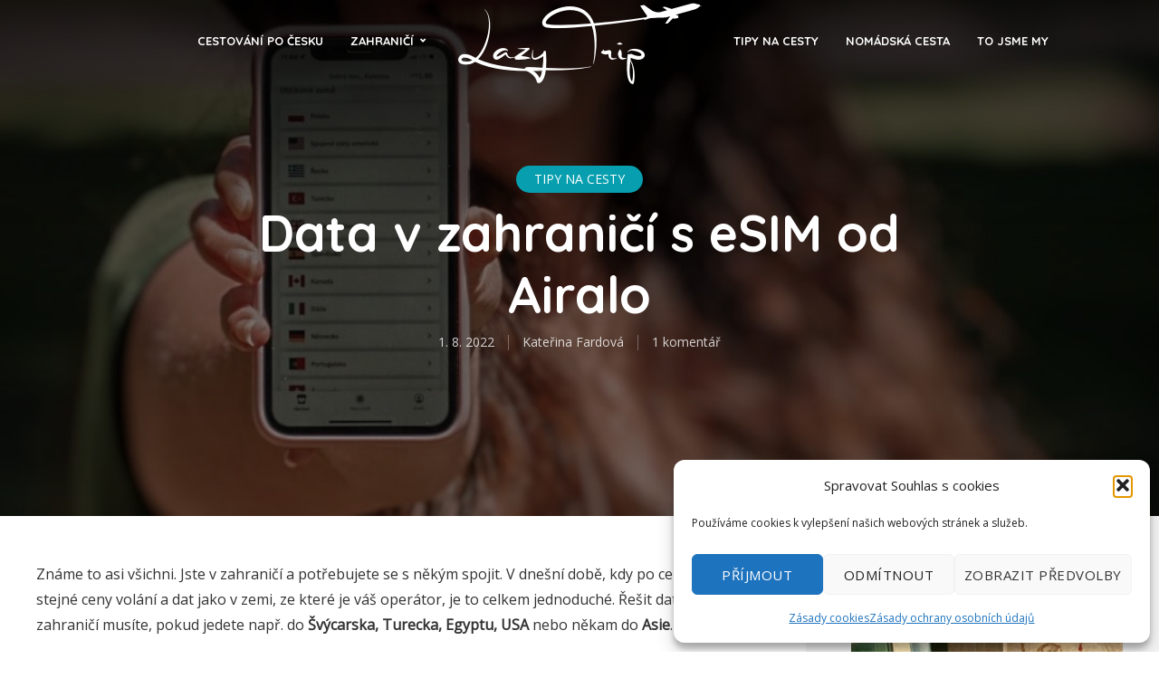

--- FILE ---
content_type: text/html; charset=UTF-8
request_url: https://lazytrip.eu/data-v-zahranici/
body_size: 31801
content:
<!DOCTYPE html><html lang="cs" prefix="og: https://ogp.me/ns#" class="no-js no-svg"><head><meta charset="UTF-8"><meta name="viewport" content="width=device-width, initial-scale=1"><link rel="profile" href="http://gmpg.org/xfn/11"><title>Data v zahraničí s eSIM od Airalo 2026</title><meta name="description" content="Jak vyřešit data v zahraničí mimo EU? Ukážeme vám, jak si vše udělat jednoduše v mobilu s eSIM od Airalo. Buďte online kdekoli na světě."/><meta name="robots" content="follow, index, max-snippet:-1, max-video-preview:-1, max-image-preview:large"/><link rel="canonical" href="https://lazytrip.eu/data-v-zahranici/" /><meta property="og:locale" content="cs_CZ" /><meta property="og:type" content="article" /><meta property="og:title" content="Data v zahraničí s eSIM od Airalo 2026" /><meta property="og:description" content="Jak vyřešit data v zahraničí mimo EU? Ukážeme vám, jak si vše udělat jednoduše v mobilu s eSIM od Airalo. Buďte online kdekoli na světě." /><meta property="og:url" content="https://lazytrip.eu/data-v-zahranici/" /><meta property="og:site_name" content="Lazy Trip" /><meta property="article:publisher" content="https://www.facebook.com/profile.php?id=100087225731218" /><meta property="article:author" content="https://www.facebook.com/katerina.kodytkova/" /><meta property="article:section" content="Tipy na cesty" /><meta property="og:updated_time" content="2024-03-27T20:48:16+01:00" /><meta property="og:image" content="https://lazytrip.eu/wp-content/uploads/2022/07/39E84969-D2AC-4943-9F14-CF3AB859195B-e1659308179496.jpeg" /><meta property="og:image:secure_url" content="https://lazytrip.eu/wp-content/uploads/2022/07/39E84969-D2AC-4943-9F14-CF3AB859195B-e1659308179496.jpeg" /><meta property="og:image:width" content="1078" /><meta property="og:image:height" content="1409" /><meta property="og:image:alt" content="data v zahraničí" /><meta property="og:image:type" content="image/jpeg" /><meta property="article:published_time" content="2022-08-01T10:19:53+02:00" /><meta property="article:modified_time" content="2024-03-27T20:48:16+01:00" /><meta name="twitter:card" content="summary_large_image" /><meta name="twitter:title" content="Data v zahraničí s eSIM od Airalo 2026" /><meta name="twitter:description" content="Jak vyřešit data v zahraničí mimo EU? Ukážeme vám, jak si vše udělat jednoduše v mobilu s eSIM od Airalo. Buďte online kdekoli na světě." /><meta name="twitter:image" content="https://lazytrip.eu/wp-content/uploads/2022/07/39E84969-D2AC-4943-9F14-CF3AB859195B-e1659308179496.jpeg" /><meta name="twitter:label1" content="Napsal/a" /><meta name="twitter:data1" content="Kateřina Fardová" /><meta name="twitter:label2" content="Doba čtení" /><meta name="twitter:data2" content="4 minuty" /> <script type="application/ld+json" class="rank-math-schema">{"@context":"https://schema.org","@graph":[{"@type":["Person","Organization"],"@id":"https://lazytrip.eu/#person","name":"pupi","sameAs":["https://www.facebook.com/profile.php?id=100087225731218","https://www.instagram.com/lazytrip.eu/","https://www.youtube.com/channel/UCHMTocvmXKk3zxX6s5C9rIw"],"logo":{"@type":"ImageObject","@id":"https://lazytrip.eu/#logo","url":"https://lazytrip.eu/wp-content/uploads/2021/07/LT_logo.png","contentUrl":"https://lazytrip.eu/wp-content/uploads/2021/07/LT_logo.png","caption":"Lazy Trip","inLanguage":"cs","width":"270","height":"112"},"image":{"@type":"ImageObject","@id":"https://lazytrip.eu/#logo","url":"https://lazytrip.eu/wp-content/uploads/2021/07/LT_logo.png","contentUrl":"https://lazytrip.eu/wp-content/uploads/2021/07/LT_logo.png","caption":"Lazy Trip","inLanguage":"cs","width":"270","height":"112"}},{"@type":"WebSite","@id":"https://lazytrip.eu/#website","url":"https://lazytrip.eu","name":"Lazy Trip","publisher":{"@id":"https://lazytrip.eu/#person"},"inLanguage":"cs"},{"@type":"ImageObject","@id":"https://lazytrip.eu/wp-content/uploads/2022/07/39E84969-D2AC-4943-9F14-CF3AB859195B-e1659308179496.jpeg","url":"https://lazytrip.eu/wp-content/uploads/2022/07/39E84969-D2AC-4943-9F14-CF3AB859195B-e1659308179496.jpeg","width":"1078","height":"1409","inLanguage":"cs"},{"@type":"BreadcrumbList","@id":"https://lazytrip.eu/data-v-zahranici/#breadcrumb","itemListElement":[{"@type":"ListItem","position":"1","item":{"@id":"https://lazytrip.eu","name":"Dom\u016f"}},{"@type":"ListItem","position":"2","item":{"@id":"https://lazytrip.eu/category/tipy-na-cesty/","name":"Tipy na cesty"}},{"@type":"ListItem","position":"3","item":{"@id":"https://lazytrip.eu/data-v-zahranici/","name":"Data v zahrani\u010d\u00ed s eSIM od Airalo"}}]},{"@type":"WebPage","@id":"https://lazytrip.eu/data-v-zahranici/#webpage","url":"https://lazytrip.eu/data-v-zahranici/","name":"Data v zahrani\u010d\u00ed s eSIM od Airalo 2026","datePublished":"2022-08-01T10:19:53+02:00","dateModified":"2024-03-27T20:48:16+01:00","isPartOf":{"@id":"https://lazytrip.eu/#website"},"primaryImageOfPage":{"@id":"https://lazytrip.eu/wp-content/uploads/2022/07/39E84969-D2AC-4943-9F14-CF3AB859195B-e1659308179496.jpeg"},"inLanguage":"cs","breadcrumb":{"@id":"https://lazytrip.eu/data-v-zahranici/#breadcrumb"}},{"@type":"Person","@id":"https://lazytrip.eu/author/katerina-fardova/","name":"Kate\u0159ina Fardov\u00e1","url":"https://lazytrip.eu/author/katerina-fardova/","image":{"@type":"ImageObject","@id":"https://secure.gravatar.com/avatar/1e1cbd5e9997d8d9926e20b03adbd6cd567d7ec545da74911f33394c84809018?s=96&amp;d=monsterid&amp;r=g","url":"https://secure.gravatar.com/avatar/1e1cbd5e9997d8d9926e20b03adbd6cd567d7ec545da74911f33394c84809018?s=96&amp;d=monsterid&amp;r=g","caption":"Kate\u0159ina Fardov\u00e1","inLanguage":"cs"},"sameAs":["https://www.facebook.com/katerina.kodytkova/","https://www.instagram.com/lazytrip.eu/","https://www.linkedin.com/in/kodytkovak/"]},{"@type":"BlogPosting","headline":"Data v zahrani\u010d\u00ed s eSIM od Airalo 2026","keywords":"data v zahrani\u010d\u00ed,esim","datePublished":"2022-08-01T10:19:53+02:00","dateModified":"2024-03-27T20:48:16+01:00","articleSection":"Tipy na cesty","author":{"@id":"https://lazytrip.eu/author/katerina-fardova/","name":"Kate\u0159ina Fardov\u00e1"},"publisher":{"@id":"https://lazytrip.eu/#person"},"description":"Jak vy\u0159e\u0161it data v zahrani\u010d\u00ed mimo EU? Uk\u00e1\u017eeme v\u00e1m, jak si v\u0161e ud\u011blat jednodu\u0161e v mobilu s eSIM od Airalo. Bu\u010fte online kdekoli na sv\u011bt\u011b.","name":"Data v zahrani\u010d\u00ed s eSIM od Airalo 2026","@id":"https://lazytrip.eu/data-v-zahranici/#richSnippet","isPartOf":{"@id":"https://lazytrip.eu/data-v-zahranici/#webpage"},"image":{"@id":"https://lazytrip.eu/wp-content/uploads/2022/07/39E84969-D2AC-4943-9F14-CF3AB859195B-e1659308179496.jpeg"},"inLanguage":"cs","mainEntityOfPage":{"@id":"https://lazytrip.eu/data-v-zahranici/#webpage"}}]}</script> <link rel='dns-prefetch' href='//www.googletagmanager.com' /><link rel='dns-prefetch' href='//fonts.googleapis.com' /><link rel="alternate" type="application/rss+xml" title="Lazy Trip &raquo; RSS zdroj" href="https://lazytrip.eu/feed/" /><link rel="alternate" type="application/rss+xml" title="Lazy Trip &raquo; RSS komentářů" href="https://lazytrip.eu/comments/feed/" /><link rel="alternate" type="application/rss+xml" title="Lazy Trip &raquo; RSS komentářů pro Data v zahraničí s eSIM od Airalo" href="https://lazytrip.eu/data-v-zahranici/feed/" /><link rel="alternate" title="oEmbed (JSON)" type="application/json+oembed" href="https://lazytrip.eu/wp-json/oembed/1.0/embed?url=https%3A%2F%2Flazytrip.eu%2Fdata-v-zahranici%2F" /><link rel="alternate" title="oEmbed (XML)" type="text/xml+oembed" href="https://lazytrip.eu/wp-json/oembed/1.0/embed?url=https%3A%2F%2Flazytrip.eu%2Fdata-v-zahranici%2F&#038;format=xml" /><style id='wp-img-auto-sizes-contain-inline-css' type='text/css'>img:is([sizes=auto i],[sizes^="auto," i]){contain-intrinsic-size:3000px 1500px}</style><style id='wp-emoji-styles-inline-css' type='text/css'>img.wp-smiley,img.emoji{display:inline !important;border:none !important;box-shadow:none !important;height:1em !important;width:1em !important;margin:0 .07em !important;vertical-align:-.1em !important;background:0 0 !important;padding:0 !important}</style><link rel='stylesheet' id='wp-block-library-css' href='https://lazytrip.eu/wp-includes/css/dist/block-library/style.min.css?ver=6.9' type='text/css' media='all' /><style id='wp-block-heading-inline-css' type='text/css'>h1:where(.wp-block-heading).has-background,h2:where(.wp-block-heading).has-background,h3:where(.wp-block-heading).has-background,h4:where(.wp-block-heading).has-background,h5:where(.wp-block-heading).has-background,h6:where(.wp-block-heading).has-background{padding:1.25em 2.375em}h1.has-text-align-left[style*=writing-mode]:where([style*=vertical-lr]),h1.has-text-align-right[style*=writing-mode]:where([style*=vertical-rl]),h2.has-text-align-left[style*=writing-mode]:where([style*=vertical-lr]),h2.has-text-align-right[style*=writing-mode]:where([style*=vertical-rl]),h3.has-text-align-left[style*=writing-mode]:where([style*=vertical-lr]),h3.has-text-align-right[style*=writing-mode]:where([style*=vertical-rl]),h4.has-text-align-left[style*=writing-mode]:where([style*=vertical-lr]),h4.has-text-align-right[style*=writing-mode]:where([style*=vertical-rl]),h5.has-text-align-left[style*=writing-mode]:where([style*=vertical-lr]),h5.has-text-align-right[style*=writing-mode]:where([style*=vertical-rl]),h6.has-text-align-left[style*=writing-mode]:where([style*=vertical-lr]),h6.has-text-align-right[style*=writing-mode]:where([style*=vertical-rl]){rotate:180deg}</style><style id='wp-block-image-inline-css' type='text/css'>.wp-block-image>a,.wp-block-image>figure>a{display:inline-block}.wp-block-image img{box-sizing:border-box;height:auto;max-width:100%;vertical-align:bottom}@media not (prefers-reduced-motion){.wp-block-image img.hide{visibility:hidden}.wp-block-image img.show{animation:show-content-image .4s}}.wp-block-image[style*=border-radius] img,.wp-block-image[style*=border-radius]>a{border-radius:inherit}.wp-block-image.has-custom-border img{box-sizing:border-box}.wp-block-image.aligncenter{text-align:center}.wp-block-image.alignfull>a,.wp-block-image.alignwide>a{width:100%}.wp-block-image.alignfull img,.wp-block-image.alignwide img{height:auto;width:100%}.wp-block-image .aligncenter,.wp-block-image .alignleft,.wp-block-image .alignright,.wp-block-image.aligncenter,.wp-block-image.alignleft,.wp-block-image.alignright{display:table}.wp-block-image .aligncenter>figcaption,.wp-block-image .alignleft>figcaption,.wp-block-image .alignright>figcaption,.wp-block-image.aligncenter>figcaption,.wp-block-image.alignleft>figcaption,.wp-block-image.alignright>figcaption{caption-side:bottom;display:table-caption}.wp-block-image .alignleft{float:left;margin:.5em 1em .5em 0}.wp-block-image .alignright{float:right;margin:.5em 0 .5em 1em}.wp-block-image .aligncenter{margin-left:auto;margin-right:auto}.wp-block-image :where(figcaption){margin-bottom:1em;margin-top:.5em}.wp-block-image.is-style-circle-mask img{border-radius:9999px}@supports ((-webkit-mask-image:none) or (mask-image:none)) or (-webkit-mask-image:none){.wp-block-image.is-style-circle-mask img{border-radius:0;-webkit-mask-image:url('data:image/svg+xml;utf8,<svg viewBox="0 0 100 100" xmlns="http://www.w3.org/2000/svg"><circle cx="50" cy="50" r="50"/></svg>');mask-image:url('data:image/svg+xml;utf8,<svg viewBox="0 0 100 100" xmlns="http://www.w3.org/2000/svg"><circle cx="50" cy="50" r="50"/></svg>');mask-mode:alpha;-webkit-mask-position:center;mask-position:center;-webkit-mask-repeat:no-repeat;mask-repeat:no-repeat;-webkit-mask-size:contain;mask-size:contain}}:root :where(.wp-block-image.is-style-rounded img,.wp-block-image .is-style-rounded img){border-radius:9999px}.wp-block-image figure{margin:0}.wp-lightbox-container{display:flex;flex-direction:column;position:relative}.wp-lightbox-container img{cursor:zoom-in}.wp-lightbox-container img:hover+button{opacity:1}.wp-lightbox-container button{align-items:center;backdrop-filter:blur(16px) saturate(180%);background-color:#5a5a5a40;border:none;border-radius:4px;cursor:zoom-in;display:flex;height:20px;justify-content:center;opacity:0;padding:0;position:absolute;right:16px;text-align:center;top:16px;width:20px;z-index:100}@media not (prefers-reduced-motion){.wp-lightbox-container button{transition:opacity .2s ease}}.wp-lightbox-container button:focus-visible{outline:3px auto #5a5a5a40;outline:3px auto -webkit-focus-ring-color;outline-offset:3px}.wp-lightbox-container button:hover{cursor:pointer;opacity:1}.wp-lightbox-container button:focus{opacity:1}.wp-lightbox-container button:focus,.wp-lightbox-container button:hover,.wp-lightbox-container button:not(:hover):not(:active):not(.has-background){background-color:#5a5a5a40;border:none}.wp-lightbox-overlay{box-sizing:border-box;cursor:zoom-out;height:100vh;left:0;overflow:hidden;position:fixed;top:0;visibility:hidden;width:100%;z-index:100000}.wp-lightbox-overlay .close-button{align-items:center;cursor:pointer;display:flex;justify-content:center;min-height:40px;min-width:40px;padding:0;position:absolute;right:calc(env(safe-area-inset-right) + 16px);top:calc(env(safe-area-inset-top) + 16px);z-index:5000000}.wp-lightbox-overlay .close-button:focus,.wp-lightbox-overlay .close-button:hover,.wp-lightbox-overlay .close-button:not(:hover):not(:active):not(.has-background){background:0 0;border:none}.wp-lightbox-overlay .lightbox-image-container{height:var(--wp--lightbox-container-height);left:50%;overflow:hidden;position:absolute;top:50%;transform:translate(-50%,-50%);transform-origin:top left;width:var(--wp--lightbox-container-width);z-index:9999999999}.wp-lightbox-overlay .wp-block-image{align-items:center;box-sizing:border-box;display:flex;height:100%;justify-content:center;margin:0;position:relative;transform-origin:0 0;width:100%;z-index:3000000}.wp-lightbox-overlay .wp-block-image img{height:var(--wp--lightbox-image-height);min-height:var(--wp--lightbox-image-height);min-width:var(--wp--lightbox-image-width);width:var(--wp--lightbox-image-width)}.wp-lightbox-overlay .wp-block-image figcaption{display:none}.wp-lightbox-overlay button{background:0 0;border:none}.wp-lightbox-overlay .scrim{background-color:#fff;height:100%;opacity:.9;position:absolute;width:100%;z-index:2000000}.wp-lightbox-overlay.active{visibility:visible}@media not (prefers-reduced-motion){.wp-lightbox-overlay.active{animation:turn-on-visibility .25s both}.wp-lightbox-overlay.active img{animation:turn-on-visibility .35s both}.wp-lightbox-overlay.show-closing-animation:not(.active){animation:turn-off-visibility .35s both}.wp-lightbox-overlay.show-closing-animation:not(.active) img{animation:turn-off-visibility .25s both}.wp-lightbox-overlay.zoom.active{animation:none;opacity:1;visibility:visible}.wp-lightbox-overlay.zoom.active .lightbox-image-container{animation:lightbox-zoom-in .4s}.wp-lightbox-overlay.zoom.active .lightbox-image-container img{animation:none}.wp-lightbox-overlay.zoom.active .scrim{animation:turn-on-visibility .4s forwards}.wp-lightbox-overlay.zoom.show-closing-animation:not(.active){animation:none}.wp-lightbox-overlay.zoom.show-closing-animation:not(.active) .lightbox-image-container{animation:lightbox-zoom-out .4s}.wp-lightbox-overlay.zoom.show-closing-animation:not(.active) .lightbox-image-container img{animation:none}.wp-lightbox-overlay.zoom.show-closing-animation:not(.active) .scrim{animation:turn-off-visibility .4s forwards}}@keyframes show-content-image{0%{visibility:hidden}99%{visibility:hidden}to{visibility:visible}}@keyframes turn-on-visibility{0%{opacity:0}to{opacity:1}}@keyframes turn-off-visibility{0%{opacity:1;visibility:visible}99%{opacity:0;visibility:visible}to{opacity:0;visibility:hidden}}@keyframes lightbox-zoom-in{0%{transform:translate(calc((-100vw + var(--wp--lightbox-scrollbar-width))/2 + var(--wp--lightbox-initial-left-position)),calc(-50vh + var(--wp--lightbox-initial-top-position))) scale(var(--wp--lightbox-scale))}to{transform:translate(-50%,-50%) scale(1)}}@keyframes lightbox-zoom-out{0%{transform:translate(-50%,-50%) scale(1);visibility:visible}99%{visibility:visible}to{transform:translate(calc((-100vw + var(--wp--lightbox-scrollbar-width))/2 + var(--wp--lightbox-initial-left-position)),calc(-50vh + var(--wp--lightbox-initial-top-position))) scale(var(--wp--lightbox-scale));visibility:hidden}}</style><style id='wp-block-list-inline-css' type='text/css'>ol,ul{box-sizing:border-box}:root :where(.wp-block-list.has-background){padding:1.25em 2.375em}</style><style id='wp-block-paragraph-inline-css' type='text/css'>.is-small-text{font-size:.875em}.is-regular-text{font-size:1em}.is-large-text{font-size:2.25em}.is-larger-text{font-size:3em}.has-drop-cap:not(:focus):first-letter {float:left;font-size:8.4em;font-style:normal;font-weight:100;line-height:.68;margin:.05em .1em 0 0;text-transform:uppercase}body.rtl .has-drop-cap:not(:focus):first-letter {float:none;margin-left:.1em}p.has-drop-cap.has-background{overflow:hidden}:root :where(p.has-background){padding:1.25em 2.375em}:where(p.has-text-color:not(.has-link-color)) a{color:inherit}p.has-text-align-left[style*="writing-mode:vertical-lr"],p.has-text-align-right[style*="writing-mode:vertical-rl"]{rotate:180deg}</style><style id='wp-block-quote-inline-css' type='text/css'>.wp-block-quote{box-sizing:border-box;overflow-wrap:break-word}.wp-block-quote.is-large:where(:not(.is-style-plain)),.wp-block-quote.is-style-large:where(:not(.is-style-plain)){margin-bottom:1em;padding:0 1em}.wp-block-quote.is-large:where(:not(.is-style-plain)) p,.wp-block-quote.is-style-large:where(:not(.is-style-plain)) p{font-size:1.5em;font-style:italic;line-height:1.6}.wp-block-quote.is-large:where(:not(.is-style-plain)) cite,.wp-block-quote.is-large:where(:not(.is-style-plain)) footer,.wp-block-quote.is-style-large:where(:not(.is-style-plain)) cite,.wp-block-quote.is-style-large:where(:not(.is-style-plain)) footer{font-size:1.125em;text-align:right}.wp-block-quote>cite{display:block}</style><style id='global-styles-inline-css' type='text/css'>:root{--wp--preset--aspect-ratio--square:1;--wp--preset--aspect-ratio--4-3:4/3;--wp--preset--aspect-ratio--3-4:3/4;--wp--preset--aspect-ratio--3-2:3/2;--wp--preset--aspect-ratio--2-3:2/3;--wp--preset--aspect-ratio--16-9:16/9;--wp--preset--aspect-ratio--9-16:9/16;--wp--preset--color--black:#000;--wp--preset--color--cyan-bluish-gray:#abb8c3;--wp--preset--color--white:#fff;--wp--preset--color--pale-pink:#f78da7;--wp--preset--color--vivid-red:#cf2e2e;--wp--preset--color--luminous-vivid-orange:#ff6900;--wp--preset--color--luminous-vivid-amber:#fcb900;--wp--preset--color--light-green-cyan:#7bdcb5;--wp--preset--color--vivid-green-cyan:#00d084;--wp--preset--color--pale-cyan-blue:#8ed1fc;--wp--preset--color--vivid-cyan-blue:#0693e3;--wp--preset--color--vivid-purple:#9b51e0;--wp--preset--color--trawell-acc:#079faf;--wp--preset--color--trawell-txt:#333;--wp--preset--color--trawell-meta:#4a4a4a;--wp--preset--color--trawell-bg:#fff;--wp--preset--color--trawell-cat-2:#d32f2f;--wp--preset--color--trawell-cat-3:#ef6c00;--wp--preset--color--trawell-cat-4:#7cb342;--wp--preset--color--trawell-cat-5:#03a9f4;--wp--preset--color--trawell-cat-6:#ab47bc;--wp--preset--color--trawell-cat-57:#b51741;--wp--preset--color--trawell-cat-59:#df8d03;--wp--preset--color--trawell-cat-64:#000;--wp--preset--color--trawell-cat-66:#d33;--wp--preset--color--trawell-cat-65:#018e56;--wp--preset--color--trawell-cat-56:#b51741;--wp--preset--color--trawell-cat-62:#09aaef;--wp--preset--color--trawell-cat-67:#0800ff;--wp--preset--color--trawell-cat-70:#ffe20a;--wp--preset--color--trawell-cat-71:#018e56;--wp--preset--color--trawell-cat-73:#ea0909;--wp--preset--color--trawell-cat-74:#ea0909;--wp--preset--color--trawell-cat-75:#1a5fba;--wp--preset--color--trawell-cat-76:#d33;--wp--preset--color--trawell-cat-77:#ed0707;--wp--preset--color--trawell-cat-82:#088edb;--wp--preset--color--trawell-cat-83:#bc0000;--wp--preset--color--trawell-cat-84:#00135b;--wp--preset--color--trawell-cat-85:#bc0000;--wp--preset--color--trawell-cat-86:#0800ff;--wp--preset--color--trawell-cat-87:#ffe20a;--wp--preset--color--trawell-cat-88:#ed0707;--wp--preset--color--trawell-cat-90:#ffe20a;--wp--preset--color--trawell-cat-91:#03a506;--wp--preset--color--trawell-cat-100:#1a5fba;--wp--preset--color--trawell-cat-101:#0a3fff;--wp--preset--color--trawell-cat-104:#000;--wp--preset--color--trawell-cat-107:#ea0909;--wp--preset--gradient--vivid-cyan-blue-to-vivid-purple:linear-gradient(135deg,#0693e3 0%,#9b51e0 100%);--wp--preset--gradient--light-green-cyan-to-vivid-green-cyan:linear-gradient(135deg,#7adcb4 0%,#00d082 100%);--wp--preset--gradient--luminous-vivid-amber-to-luminous-vivid-orange:linear-gradient(135deg,#fcb900 0%,#ff6900 100%);--wp--preset--gradient--luminous-vivid-orange-to-vivid-red:linear-gradient(135deg,#ff6900 0%,#cf2e2e 100%);--wp--preset--gradient--very-light-gray-to-cyan-bluish-gray:linear-gradient(135deg,#eee 0%,#a9b8c3 100%);--wp--preset--gradient--cool-to-warm-spectrum:linear-gradient(135deg,#4aeadc 0%,#9778d1 20%,#cf2aba 40%,#ee2c82 60%,#fb6962 80%,#fef84c 100%);--wp--preset--gradient--blush-light-purple:linear-gradient(135deg,#ffceec 0%,#9896f0 100%);--wp--preset--gradient--blush-bordeaux:linear-gradient(135deg,#fecda5 0%,#fe2d2d 50%,#6b003e 100%);--wp--preset--gradient--luminous-dusk:linear-gradient(135deg,#ffcb70 0%,#c751c0 50%,#4158d0 100%);--wp--preset--gradient--pale-ocean:linear-gradient(135deg,#fff5cb 0%,#b6e3d4 50%,#33a7b5 100%);--wp--preset--gradient--electric-grass:linear-gradient(135deg,#caf880 0%,#71ce7e 100%);--wp--preset--gradient--midnight:linear-gradient(135deg,#020381 0%,#2874fc 100%);--wp--preset--font-size--small:12.8px;--wp--preset--font-size--medium:20px;--wp--preset--font-size--large:24px;--wp--preset--font-size--x-large:42px;--wp--preset--font-size--normal:16px;--wp--preset--font-size--huge:32px;--wp--preset--spacing--20:.44rem;--wp--preset--spacing--30:.67rem;--wp--preset--spacing--40:1rem;--wp--preset--spacing--50:1.5rem;--wp--preset--spacing--60:2.25rem;--wp--preset--spacing--70:3.38rem;--wp--preset--spacing--80:5.06rem;--wp--preset--shadow--natural:6px 6px 9px rgba(0,0,0,.2);--wp--preset--shadow--deep:12px 12px 50px rgba(0,0,0,.4);--wp--preset--shadow--sharp:6px 6px 0px rgba(0,0,0,.2);--wp--preset--shadow--outlined:6px 6px 0px -3px #fff,6px 6px #000;--wp--preset--shadow--crisp:6px 6px 0px #000}:where(.is-layout-flex){gap:.5em}:where(.is-layout-grid){gap:.5em}body .is-layout-flex{display:flex}.is-layout-flex{flex-wrap:wrap;align-items:center}.is-layout-flex>:is(*,div){margin:0}body .is-layout-grid{display:grid}.is-layout-grid>:is(*,div){margin:0}:where(.wp-block-columns.is-layout-flex){gap:2em}:where(.wp-block-columns.is-layout-grid){gap:2em}:where(.wp-block-post-template.is-layout-flex){gap:1.25em}:where(.wp-block-post-template.is-layout-grid){gap:1.25em}.has-black-color{color:var(--wp--preset--color--black) !important}.has-cyan-bluish-gray-color{color:var(--wp--preset--color--cyan-bluish-gray) !important}.has-white-color{color:var(--wp--preset--color--white) !important}.has-pale-pink-color{color:var(--wp--preset--color--pale-pink) !important}.has-vivid-red-color{color:var(--wp--preset--color--vivid-red) !important}.has-luminous-vivid-orange-color{color:var(--wp--preset--color--luminous-vivid-orange) !important}.has-luminous-vivid-amber-color{color:var(--wp--preset--color--luminous-vivid-amber) !important}.has-light-green-cyan-color{color:var(--wp--preset--color--light-green-cyan) !important}.has-vivid-green-cyan-color{color:var(--wp--preset--color--vivid-green-cyan) !important}.has-pale-cyan-blue-color{color:var(--wp--preset--color--pale-cyan-blue) !important}.has-vivid-cyan-blue-color{color:var(--wp--preset--color--vivid-cyan-blue) !important}.has-vivid-purple-color{color:var(--wp--preset--color--vivid-purple) !important}.has-black-background-color{background-color:var(--wp--preset--color--black) !important}.has-cyan-bluish-gray-background-color{background-color:var(--wp--preset--color--cyan-bluish-gray) !important}.has-white-background-color{background-color:var(--wp--preset--color--white) !important}.has-pale-pink-background-color{background-color:var(--wp--preset--color--pale-pink) !important}.has-vivid-red-background-color{background-color:var(--wp--preset--color--vivid-red) !important}.has-luminous-vivid-orange-background-color{background-color:var(--wp--preset--color--luminous-vivid-orange) !important}.has-luminous-vivid-amber-background-color{background-color:var(--wp--preset--color--luminous-vivid-amber) !important}.has-light-green-cyan-background-color{background-color:var(--wp--preset--color--light-green-cyan) !important}.has-vivid-green-cyan-background-color{background-color:var(--wp--preset--color--vivid-green-cyan) !important}.has-pale-cyan-blue-background-color{background-color:var(--wp--preset--color--pale-cyan-blue) !important}.has-vivid-cyan-blue-background-color{background-color:var(--wp--preset--color--vivid-cyan-blue) !important}.has-vivid-purple-background-color{background-color:var(--wp--preset--color--vivid-purple) !important}.has-black-border-color{border-color:var(--wp--preset--color--black) !important}.has-cyan-bluish-gray-border-color{border-color:var(--wp--preset--color--cyan-bluish-gray) !important}.has-white-border-color{border-color:var(--wp--preset--color--white) !important}.has-pale-pink-border-color{border-color:var(--wp--preset--color--pale-pink) !important}.has-vivid-red-border-color{border-color:var(--wp--preset--color--vivid-red) !important}.has-luminous-vivid-orange-border-color{border-color:var(--wp--preset--color--luminous-vivid-orange) !important}.has-luminous-vivid-amber-border-color{border-color:var(--wp--preset--color--luminous-vivid-amber) !important}.has-light-green-cyan-border-color{border-color:var(--wp--preset--color--light-green-cyan) !important}.has-vivid-green-cyan-border-color{border-color:var(--wp--preset--color--vivid-green-cyan) !important}.has-pale-cyan-blue-border-color{border-color:var(--wp--preset--color--pale-cyan-blue) !important}.has-vivid-cyan-blue-border-color{border-color:var(--wp--preset--color--vivid-cyan-blue) !important}.has-vivid-purple-border-color{border-color:var(--wp--preset--color--vivid-purple) !important}.has-vivid-cyan-blue-to-vivid-purple-gradient-background{background:var(--wp--preset--gradient--vivid-cyan-blue-to-vivid-purple) !important}.has-light-green-cyan-to-vivid-green-cyan-gradient-background{background:var(--wp--preset--gradient--light-green-cyan-to-vivid-green-cyan) !important}.has-luminous-vivid-amber-to-luminous-vivid-orange-gradient-background{background:var(--wp--preset--gradient--luminous-vivid-amber-to-luminous-vivid-orange) !important}.has-luminous-vivid-orange-to-vivid-red-gradient-background{background:var(--wp--preset--gradient--luminous-vivid-orange-to-vivid-red) !important}.has-very-light-gray-to-cyan-bluish-gray-gradient-background{background:var(--wp--preset--gradient--very-light-gray-to-cyan-bluish-gray) !important}.has-cool-to-warm-spectrum-gradient-background{background:var(--wp--preset--gradient--cool-to-warm-spectrum) !important}.has-blush-light-purple-gradient-background{background:var(--wp--preset--gradient--blush-light-purple) !important}.has-blush-bordeaux-gradient-background{background:var(--wp--preset--gradient--blush-bordeaux) !important}.has-luminous-dusk-gradient-background{background:var(--wp--preset--gradient--luminous-dusk) !important}.has-pale-ocean-gradient-background{background:var(--wp--preset--gradient--pale-ocean) !important}.has-electric-grass-gradient-background{background:var(--wp--preset--gradient--electric-grass) !important}.has-midnight-gradient-background{background:var(--wp--preset--gradient--midnight) !important}.has-small-font-size{font-size:var(--wp--preset--font-size--small) !important}.has-medium-font-size{font-size:var(--wp--preset--font-size--medium) !important}.has-large-font-size{font-size:var(--wp--preset--font-size--large) !important}.has-x-large-font-size{font-size:var(--wp--preset--font-size--x-large) !important}</style><style id='classic-theme-styles-inline-css' type='text/css'>/*! This file is auto-generated */
.wp-block-button__link{color:#fff;background-color:#32373c;border-radius:9999px;box-shadow:none;text-decoration:none;padding:calc(.667em + 2px) calc(1.333em + 2px);font-size:1.125em}.wp-block-file__button{background:#32373c;color:#fff;text-decoration:none}</style><link rel='stylesheet' id='mappress-css' href='https://lazytrip.eu/wp-content/cache/autoptimize/css/autoptimize_single_893c7a59920ffb406d080f7ccfecbdbe.css?ver=2.95.3' type='text/css' media='all' /><link rel='stylesheet' id='mks_shortcodes_fntawsm_css-css' href='https://lazytrip.eu/wp-content/plugins/meks-flexible-shortcodes/css/font-awesome/css/font-awesome.min.css?ver=1.3.8' type='text/css' media='screen' /><link rel='stylesheet' id='mks_shortcodes_simple_line_icons-css' href='https://lazytrip.eu/wp-content/cache/autoptimize/css/autoptimize_single_fa8ce130c58975076654e09eb49a8002.css?ver=1.3.8' type='text/css' media='screen' /><link rel='stylesheet' id='mks_shortcodes_css-css' href='https://lazytrip.eu/wp-content/cache/autoptimize/css/autoptimize_single_82d5ad2853fa3cd5adb9c065e88bbb1b.css?ver=1.3.8' type='text/css' media='screen' /><link rel='stylesheet' id='RMFA-css' href='https://lazytrip.eu/wp-content/plugins/turn-rank-math-faq-block-to-accordion/assets/css/style.min.css?ver=1.1.0' type='text/css' media='all' /><link rel='stylesheet' id='cmplz-general-css' href='https://lazytrip.eu/wp-content/plugins/complianz-gdpr/assets/css/cookieblocker.min.css?ver=1766060918' type='text/css' media='all' /><link rel='stylesheet' id='ez-toc-css' href='https://lazytrip.eu/wp-content/plugins/easy-table-of-contents/assets/css/screen.min.css?ver=2.0.80' type='text/css' media='all' /><style id='ez-toc-inline-css' type='text/css'>div#ez-toc-container .ez-toc-title{font-size:120%}div#ez-toc-container .ez-toc-title{font-weight:500}div#ez-toc-container ul li,div#ez-toc-container ul li a{font-size:95%}div#ez-toc-container ul li,div#ez-toc-container ul li a{font-weight:500}div#ez-toc-container nav ul ul li{font-size:90%}.ez-toc-box-title{font-weight:700;margin-bottom:10px;text-align:center;text-transform:uppercase;letter-spacing:1px;color:#666;padding-bottom:5px;position:absolute;top:-4%;left:5%;background-color:inherit;transition:top .3s ease}.ez-toc-box-title.toc-closed{top:-25%}</style><link rel='stylesheet' id='mks-map-css-css' href='https://lazytrip.eu/wp-content/cache/autoptimize/css/autoptimize_single_0b37ecfdbe73a324a2f119ea5ea6f484.css?ver=2.1.3' type='text/css' media='all' /><link rel='stylesheet' id='mks-map-leaflet-css-css' href='https://lazytrip.eu/wp-content/cache/autoptimize/css/autoptimize_single_8313b6cba12344d8297c57505cb6b29a.css?ver=2.1.3' type='text/css' media='all' /><link rel='stylesheet' id='mks-map-leaflet-marker-cluster-default-css-css' href='https://lazytrip.eu/wp-content/cache/autoptimize/css/autoptimize_single_3b9131edb9a078c924ed666f85166aa1.css?ver=2.1.3' type='text/css' media='all' /><link rel='stylesheet' id='mks-map-leaflet-marker-cluster-css-css' href='https://lazytrip.eu/wp-content/cache/autoptimize/css/autoptimize_single_e93c23ed326c23f5fdd1049221c6082a.css?ver=2.1.3' type='text/css' media='all' /><link rel='stylesheet' id='trawell-fonts-css' href='https://fonts.googleapis.com/css?family=Open+Sans%3A400%7CQuicksand%3A400%2C700&#038;subset=latin%2Clatin-ext&#038;ver=1.7' type='text/css' media='all' /><link rel='stylesheet' id='trawell-main-css' href='https://lazytrip.eu/wp-content/cache/autoptimize/css/autoptimize_single_78d61b12141b291eacbea8c345ac4fe7.css?ver=1.7' type='text/css' media='all' /><style id='trawell-main-inline-css' type='text/css'>.row{margin-right:-7px;margin-left:-7px}.col-1,.col-2,.col-3,.col-4,.col-5,.col-6,.col-7,.col-8,.col-9,.col-10,.col-11,.col-12,.col,.col-auto,.col-sm-1,.col-sm-2,.col-sm-3,.col-sm-4,.col-sm-5,.col-sm-6,.col-sm-7,.col-sm-8,.col-sm-9,.col-sm-10,.col-sm-11,.col-sm-12,.col-sm,.col-sm-auto,.col-md-1,.col-md-2,.col-md-3,.col-md-4,.col-md-5,.col-md-6,.col-md-7,.col-md-8,.col-md-9,.col-md-10,.col-md-11,.col-md-12,.col-md,.col-md-auto,.col-lg-1,.col-lg-2,.col-lg-3,.col-lg-4,.col-lg-5,.col-lg-6,.col-lg-7,.col-lg-8,.col-lg-9,.col-lg-10,.col-lg-11,.col-lg-12,.col-lg,.col-lg-auto,.col-xl-1,.col-xl-2,.col-xl-3,.col-xl-4,.col-xl-5,.col-xl-6,.col-xl-7,.col-xl-8,.col-xl-9,.col-xl-10,.col-xl-11,.col-xl-12,.col-xl,.col-xl-auto,.trawell-pre-footer .menu{padding-right:7px;padding-left:7px}@media (min-width:440px){.container,.trawell-has-sidebar .trawell-main,.trawell-sidebar-none .trawell-main{max-width:470px;padding-right:20px;padding-left:20px}.row{margin-right:-10px;margin-left:-10px}.col-1,.col-2,.col-3,.col-4,.col-5,.col-6,.col-7,.col-8,.col-9,.col-10,.col-11,.col-12,.col,.col-auto,.col-sm-1,.col-sm-2,.col-sm-3,.col-sm-4,.col-sm-5,.col-sm-6,.col-sm-7,.col-sm-8,.col-sm-9,.col-sm-10,.col-sm-11,.col-sm-12,.col-sm,.col-sm-auto,.col-md-1,.col-md-2,.col-md-3,.col-md-4,.col-md-5,.col-md-6,.col-md-7,.col-md-8,.col-md-9,.col-md-10,.col-md-11,.col-md-12,.col-md,.col-md-auto,.col-lg-1,.col-lg-2,.col-lg-3,.col-lg-4,.col-lg-5,.col-lg-6,.col-lg-7,.col-lg-8,.col-lg-9,.col-lg-10,.col-lg-11,.col-lg-12,.col-lg,.col-lg-auto,.col-xl-1,.col-xl-2,.col-xl-3,.col-xl-4,.col-xl-5,.col-xl-6,.col-xl-7,.col-xl-8,.col-xl-9,.col-xl-10,.col-xl-11,.col-xl-12,.col-xl,.col-xl-auto,.trawell-pre-footer .menu{padding-right:10px;padding-left:10px}}@media (min-width:730px){.container,.trawell-has-sidebar .trawell-main,.trawell-sidebar-none .trawell-main{max-width:860px;padding-right:30px;padding-left:30px}.trawell-pre-footer .menu{padding-right:30px;padding-left:30px}.row{margin-right:-15px;margin-left:-15px}.col-1,.col-2,.col-3,.col-4,.col-5,.col-6,.col-7,.col-8,.col-9,.col-10,.col-11,.col-12,.col,.col-auto,.col-sm-1,.col-sm-2,.col-sm-3,.col-sm-4,.col-sm-5,.col-sm-6,.col-sm-7,.col-sm-8,.col-sm-9,.col-sm-10,.col-sm-11,.col-sm-12,.col-sm,.col-sm-auto,.col-md-1,.col-md-2,.col-md-3,.col-md-4,.col-md-5,.col-md-6,.col-md-7,.col-md-8,.col-md-9,.col-md-10,.col-md-11,.col-md-12,.col-md,.col-md-auto,.col-lg-1,.col-lg-2,.col-lg-3,.col-lg-4,.col-lg-5,.col-lg-6,.col-lg-7,.col-lg-8,.col-lg-9,.col-lg-10,.col-lg-11,.col-lg-12,.col-lg,.col-lg-auto,.col-xl-1,.col-xl-2,.col-xl-3,.col-xl-4,.col-xl-5,.col-xl-6,.col-xl-7,.col-xl-8,.col-xl-9,.col-xl-10,.col-xl-11,.col-xl-12,.col-xl,.col-xl-auto,.trawell-pre-footer .menu{padding-right:15px;padding-left:15px}}@media (min-width:1024px){.container,.trawell-has-sidebar .trawell-main,.trawell-sidebar-none .trawell-main{max-width:100%}}@media (min-width:1100px){.container,.trawell-pre-footer .menu,.trawell-has-sidebar .trawell-main,.trawell-sidebar-none .trawell-main,.page-template-template-blank .trawell-main{max-width:1260px}.trawell-pre-footer .menu{padding-right:30px;padding-left:30px}}.trawell-section.trawell-layout-c2 .trawell-item,.trawell-section.trawell-layout-c3 .trawell-item,.trawell-section.trawell-layout-c4 .trawell-item,.trawell-section.trawell-layout-d2 .trawell-item,.trawell-section.trawell-layout-d3 .trawell-item,.trawell-section.trawell-layout-d4 .trawell-item,.trawell-section.trawell-layout-b3 .trawell-item,.trawell-related.trawell-layout-b1 .trawell-item{margin-bottom:30px}.entry-content p a:not(.trawell-button),.entry-content li a,.comment-content a,.widget_text p a{color:rgba(7,159,175,.7);-webkit-box-shadow:0 1px 0px rgba(7,159,175,.7);box-shadow:0 1px 0 rgba(7,159,175,.7);-webkit-transition:all .15s ease-in-out;-moz-transition:all .15s ease-in-out;-ms-transition:all .15s ease-in-out;-o-transition:all .15s ease-in-out;transition:all .15s ease-in-out}.entry-content p a:not(.mks_ico):not(.mks_button):not(.trawell-button):hover,.entry-content li a:hover,.comment-content a:hover,.widget_text p a:hover{background:rgba(7,159,175,.1);box-shadow:0 1px 0 rgba(7,159,175,.7)}.trawell-top-bar .container{height:50px}.trawell-top-bar,.trawell-top-bar .sub-menu{background:#f9f9f9;color:#4a4a4a}.trawell-top-bar a{color:#4a4a4a}.trawell-top-bar a:hover{color:#4a4a4a}.trawell-header,.trawell-header .sub-menu{background:#fff}.trawell-header,.trawell-header a,.trawell-action-close span,.trawell-top-bar{font-family:'Quicksand';font-weight:700}.trawell-header,.trawell-header a,.trawell-action-close span{color:#333}.menu-main{font-size:1.3rem}.menu-main .current-menu-item>a,.menu-main .current-menu-ancestor>a,.trawell-header li:hover>a,.trawell-header-indent #trawell-header ul>li:hover>a,.trawell-header-indent #trawell-header .trawell-actions .trawell-soc-menu>li:hover>a,.active .o-exit-1,.trawell-actions>li:hover>a,.trawell-actions>li:hover>span,.trawell-header-indent #trawell-header .trawell-actions>li>span:hover,.trawell-header a:hover{color:#079faf}.trawell-header .container{height:90px}.trawell-header-indent .trawell-cover{margin-top:-90px}.trawell-actions button{background:#079faf}.trawell-actions button:hover{background:hsla(185.71,92.31%,30.33%,1)}.trawell-item-color-overlay .entry-image:after,.trawell-overlay{background:rgba(0,0,0,.5)}.trawell-cover,.trawell-cover-item{height:400px}@media (min-width:730px){.trawell-cover,.trawell-cover-item{height:500px}}@media (min-width:1024px){.trawell-cover,.trawell-cover-item{height:480px}.trawell-header-indent .trawell-cover,.trawell-header-indent .trawell-cover-item{height:570px}}body,.type--body-font,.widget_categories .count,.tagcloud a,.trawell-button,input[type=submit],.trawell-pagination a,.mks_read_more a,button,.trawell-button-hollow,.comment-reply-link,.page-numbers.current,.entry-content .trawell-paginated>span,.widget .mks_autor_link_wrap a,.entry-category,.wp-block-button__link,body div.wpforms-container-full .wpforms-form input[type=submit],body div.wpforms-container-full .wpforms-form button[type=submit],body div.wpforms-container-full .wpforms-form .wpforms-page-button{font-family:'Open Sans';font-weight:400}body{color:#333;font-size:1.6rem}h1,h2,h3,h4,h5,h6,.h1,.h2,.h3,.h4,.h5,.h6,.entry-meta-author,.comment-author.vcard,.widget li a,.prev-next-nav a,blockquote,blockquote p,.trawell-header .site-title a,.wp-block-cover .wp-block-cover-image-text,.wp-block-cover .wp-block-cover-text,.wp-block-cover h2,.wp-block-cover-image .wp-block-cover-image-text,.wp-block-cover-image .wp-block-cover-text,.wp-block-cover-image h2{font-family:'Quicksand';font-weight:700}h1,h2,h3,h4,h5,h6,.h1,.h2,.h3,.h4,.h5,.h6,.entry-meta-author,.comment-author.vcard{color:#333}.entry-meta-author,.comment-author.vcard{color:#333}a,blockquote,blockquote p{color:#079faf}h1,.h1{font-size:4.2rem}h2,.h2{font-size:3.2rem}h3,.h3{font-size:2.6rem}h4,.h4,.mks_author_widget h3{font-size:2.4rem}h5,.h5,.comment-author.vcard{font-size:2rem}h6,.h6{font-size:1.7rem}blockquote{font-size:1.8rem}.section-title{font-size:1.6rem}.trawell-item .entry-meta a,.trawell-item .entry-meta,.trawell-post-single .entry-meta,.comment-metadata a,.widget .post-date,.widget .recentcomments,.widget .rss-date,.comment-metadata,.comment-metadata a,.mks-map-entry-meta a{color:rgba(74,74,74,1)}.trawell-item .entry-meta span:before,.trawell-post-single .entry-meta span:before{background:rgba(74,74,74,.25)}.excerpt-small,.comment-content,.widget a,.widget{font-size:1.4rem;line-height:1.5}.widget-title{font-size:1.6rem}.widget a,.trawell-breadcrumbs a:hover,.color-text a+a:before{color:#333}.display-1,.trawell-cover .archive-title{font-size:5.6rem}.display-2,.display-2-text{color:#079faf}.trawell-msg{background:#079faf}.trawell-msg a{color:hsla(185.71,92.31%,53.53%,1)}.trawell-msg a:hover{color:hsla(185.71,92.31%,66.02%,1)}.entry-meta a,.widget-mini a,.comment-respond .section-title+small a,.entry-title a,.fn a,.color-text span{color:#333}.widget-mini a:hover,.entry-meta a:hover,.trawell-sidebar a:hover,.trawell-item .entry-title a:hover,.mks-map-entry-header .entry-title a:hover,.fn a:hover,blockquote,.trawell-main .entry-tags a,.tagcloud a,.comment-respond .section-title+small a:hover,.mks-map-entry-meta a:hover,.color-text a{color:#079faf}.color-text a:hover{color:hsla(185.71,92.31%,30.33%,1)}body,.section-title span,.comment-respond .section-title+small{background:#fff}.section-title:after,.widget-mini:after,.trawell-responsive-item:before{background:rgba(51,51,51,.1)}blockquote:after,.double-bounce1,.double-bounce2{background:rgba(7,159,175,.6)}.trawell-sidebar{background:#f5f5f5;-webkit-box-shadow:330px 0 0 #f5f5f5,680px 0 0 #f5f5f5,1030px 0 0 #f5f5f5,1380px 0 0 #f5f5f5,1730px 0 0 #f5f5f5,2080px 0 0 #f5f5f5,2430px 0 0 #f5f5f5,2780px 0 0 #f5f5f5,3130px 0 0 #f5f5f5;box-shadow:330px 0 0 #f5f5f5,680px 0 0 #f5f5f5,1030px 0 0 #f5f5f5,1380px 0 0 #f5f5f5,1730px 0 0 #f5f5f5,2080px 0 0 #f5f5f5,2430px 0 0 #f5f5f5,2780px 0 0 #f5f5f5,3130px 0 0 #f5f5f5}.trawell-sidebar-left .trawell-sidebar{-webkit-box-shadow:-330px 0 0 #f5f5f5,-680px 0 0 #f5f5f5,-1030px 0 0 #f5f5f5,-1380px 0 0 #f5f5f5,-1730px 0 0 #f5f5f5,-2080px 0 0 #f5f5f5,-2430px 0 0 #f5f5f5,-2780px 0 0 #f5f5f5,-3130px 0 0 #f5f5f5;box-shadow:-330px 0 0 #f5f5f5,-680px 0 0 #f5f5f5,-1030px 0 0 #f5f5f5,-1380px 0 0 #f5f5f5,-1730px 0 0 #f5f5f5,-2080px 0 0 #f5f5f5,-2430px 0 0 #f5f5f5,-2780px 0 0 #f5f5f5,-3130px 0 0 #f5f5f5}.trawell-sidebar{background:#f5f5f5}.trawell-sidebar .widget{background:#fff}.trawell-sidebar .widget,.trawell-sidebar .widget a{color:#333}.trawell-sidebar .widget .widget-title{color:#333}.trawell-sidebar .widget a:hover{color:#079faf}.trawell-action-close span,.trawell-action-close i{color:#333}.trawell-sidebar .widget_text p a{-webkit-box-shadow:0 1px 0 rgba(255,255,255,.7);box-shadow:0 1px 0 rgba(255,255,255,.7)}.trawell-sidebar .widget_text p a:hover{background:rgba(118,208,226,.1);box-shadow:0 1px 0 rgba(118,208,226,.7)}.widget.trawell-highlight .trawell-button{background:#079faf}.widget .trawell-button:hover{background:hsla(185.71,92.31%,30.33%,1)}.trawell-sidebar .widget.trawell-highlight{background:#079faf}.widget.trawell-highlight,.widget.trawell-highlight a,.widget.trawell-highlight .widget-title{color:#fff}.widget.trawell-highlight a:hover{color:#76d0e2}.widget_text.trawell-highlight p a{-webkit-box-shadow:0 1px 0 rgba(255,255,255,.7);box-shadow:0 1px 0 rgba(255,255,255,.7)}.widget_text.trawell-highlight p a:hover{background:rgba(118,208,226,.1);box-shadow:0 1px 0 rgba(118,208,226,.7)}.widget.trawell-highlight .trawell-button{background:hsla(185.71,92.31%,30.33%,1)}.widget.trawell-highlight .trawell-button:hover{background:hsla(185.71,92.31%,28.55%,1)}.widget.trawell-highlight input[type=text]{border:none}.widget.trawell-highlight.widget_tag_cloud a{border-color:rgba(255,255,255,.5)}.widget.trawell-highlight .post-date,.widget.trawell-highlight .recentcomments,.widget.trawell-highlight .rss-date,.widget.trawell-highlight .comment-metadata,.widget.trawell-highlight .comment-metadata a,.widget.trawell-highlight .trawell-item .entry-meta,.widget.trawell-highlight .trawell-item .entry-meta a{color:rgba(255,255,255,.7)}.widget.trawell-highlight .trawell-item .entry-meta a:hover{color:rgba(255,255,255,1)}.widget.trawell-highlight .trawell-item .entry-meta span+span:before{background:rgba(255,255,255,.25)}input[type=number],input[type=text],input[type=email],input[type=url],input[type=tel],input[type=password],input[type=date],input[type=search],select,textarea{border-color:rgba(51,51,51,.1);color:#333}select{background:#fff}::-webkit-input-placeholder{color:rgba(51,51,51,.8)}::-moz-placeholder{color:rgba(51,51,51,.8)}:-ms-input-placeholder{color:rgba(51,51,51,.8)}:-moz-placeholder{color:rgba(51,51,51,.8)}.trawell-pre-footer{background:hsla(189.41,100%,10.9%,1);color:#fff}.trawell-pre-footer .widget_meks_instagram{border-top:10px solid hsla(189.41,100%,10.9%,1)}.trawell-footer{background:#002b33;color:#fff}.trawell-footer .widget-title{color:#fff}.trawell-footer .widget a,.trawell-pre-footer a{color:#fff}.trawell-footer .widget a:hover{color:#079faf}.trawell-footer .trawell-button,.trawell-footer [type=submit],.trawell-footer button{background:#079faf;color:#002b33}.trawell-footer .trawell-button:hover,.trawell-footer [type=submit]:hover,.trawell-footer button:hover{background:hsla(185.71,92.31%,30.33%,1);color:#002b33}.trawell-footer .widget.widget_tag_cloud a{border-color:rgba(255,255,255,.3)}.trawell-footer .comment-metadata a,.trawell-footer .widget .post-date,.trawell-footer .widget .recentcomments,.trawell-footer .widget .rss-date,.trawell-footer .comment-metadata,.trawell-footer .comment-metadata a{color:rgba(255,255,255,.7)}.trawell-footer input[type=number],.trawell-footer input[type=text],.trawell-footer input[type=email],.trawell-footer input[type=url],.trawell-footer input[type=tel],.trawell-footer input[type=password],.trawell-footer input[type=date],.trawell-footer input[type=search],.trawell-footer select,.trawell-footer textarea{border-color:rgba(255,255,255,.1);color:#fff}.trawell-footer ::-webkit-input-placeholder{color:rgba(255,255,255,.8)}.trawell-footer ::-moz-placeholder{color:rgba(255,255,255,.8)}.trawell-footer :-ms-input-placeholder{color:rgba(255,255,255,.8)}.trawell-footer :-moz-placeholder{color:rgba(255,255,255,.8)}.entry-category span{background:#333}.entry-category span{color:#fff}.bypostauthor .fn:after{color:#333}body .trawell-share .meks_ess.outline a,trawell-share a,.entry-tags a,.trawell-entry .entry-content .entry-tags a{border-color:rgba(51,51,51,.1)}.comment-respond .section-title small a:before{background:rgba(51,51,51,.3)}.cat-1,.entry-category a,.widget_categories .count,.trawell-category-placeholder,.trawell-cover-color,.trawell-item.cat-item:after{background-color:#079faf}.entry-category a:hover{background:hsla(185.71,92.31%,30.33%,1)}.trawell-button:hover,input[type=submit]:hover,.trawell-pagination a:hover,.mks_read_more a:hover,.trawell-sidebar .mks_read_more a:hover,body div.wpforms-container-full .wpforms-form input[type=submit]:hover,body div.wpforms-container-full .wpforms-form input[type=submit]:focus,body div.wpforms-container-full .wpforms-form input[type=submit]:active,body div.wpforms-container-full .wpforms-form button[type=submit]:hover,body div.wpforms-container-full .wpforms-form button[type=submit]:focus,body div.wpforms-container-full .wpforms-form button[type=submit]:active,body div.wpforms-container-full .wpforms-form .wpforms-page-button:hover,body div.wpforms-container-full .wpforms-form .wpforms-page-button:active,body div.wpforms-container-full .wpforms-form .wpforms-page-button:focus{background:hsla(185.71,92.31%,30.33%,1);color:#fff}.trawell-button-hollow:hover,.trawell-main .entry-tags a:hover,.tagcloud a:hover,.trawell-entry .entry-content .entry-tags a:hover,.reply a:hover,.entry-content .trawell-paginated a:not(.trawell-button):hover,.entry-content .trawell-paginated>span,.widget .mks_autor_link_wrap a:hover{background:0 0;border-color:#079faf;color:#079faf}.trawell-cover .trawell-button-hollow:hover{border-color:transparent;box-shadow:inset 0 0 0px 1px #fff}.trawell-button,input[type=submit],.trawell-pagination a,.mks_read_more a,.trawell-sidebar .mks_read_more a,button,body div.wpforms-container-full .wpforms-form input[type=submit],body div.wpforms-container-full .wpforms-form button[type=submit],body div.wpforms-container-full .wpforms-form .wpforms-page-button{background:#079faf;color:#fff}.trawell-button-hollow,.comment-reply-link,.page-numbers.current,.entry-content .trawell-paginated>span,.widget .mks_autor_link_wrap a,.is-style-outline .wp-block-button__link{color:#079faf}.trawell-button-hollow,.comment-reply-link,.page-numbers.current,.widget .mks_autor_link_wrap a,.is-style-outline .wp-block-button__link{border:1px solid rgba(51,51,51,.1);background:0 0}.trawell-cover .trawell-button{color:#fff}.trawell-cover .trawell-button-hollow{background:0 0;box-shadow:inset 0 0 0px 1px rgba(255,255,255,.5)}.wp-block-button__link{background:#079faf}pre{background:rgba(51,51,51,.05);color:#333}.no-left-padding{padding-left:0}.color-text a,.color-text a:hover{background:0 0}.mks_tab_nav_item.active{border-bottom:1px solid #fff}.mks_tabs.vertical .mks_tab_nav_item.active{border-right:1px solid #fff}.wp-block-image figcaption{color:#333}.wp-block-pullquote{border-top:2px solid #079faf;border-bottom:2px solid #079faf;color:#079faf}.wp-block-pullquote.is-style-solid-color,.wp-block-pullquote.is-style-solid-color p,.wp-block-pullquote.is-style-solid-color blockquote{background:#079faf;color:#fff}.wp-block-separator:not(.is-style-dots){border-bottom:1px solid rgba(51,51,51,.2)}.wp-block-tag-cloud a{border-color:rgba(51,51,51,.1)}.trawell-entry .entry-content .wp-block-tag-cloud a:hover,.wp-block-tag-cloud a:hover{background:0 0 !important;border-color:#079faf;color:#079faf}.trawell-header .site-title a{text-transform:none}.site-description{text-transform:none}.trawell-header a{text-transform:uppercase}.trawell-top-bar{text-transform:none}.widget-title{text-transform:uppercase}.section-title{text-transform:uppercase}.entry-title,.archive-title{text-transform:none}.has-small-font-size{font-size:1.3rem}.has-large-font-size{font-size:1.9rem}.has-huge-font-size{font-size:2.4rem}@media(min-width:730px){.has-small-font-size{font-size:1.3rem}.has-normal-font-size{font-size:1.6rem}.has-large-font-size{font-size:2.4rem}.has-huge-font-size{font-size:3.2rem}}.has-trawell-acc-background-color{background-color:#079faf}.has-trawell-acc-color{color:#079faf}.has-trawell-txt-background-color{background-color:#333}.has-trawell-txt-color{color:#333}.has-trawell-meta-background-color{background-color:#4a4a4a}.has-trawell-meta-color{color:#4a4a4a}.has-trawell-bg-background-color{background-color:#fff}.has-trawell-bg-color{color:#fff}.has-trawell-cat-2-background-color{background-color:#d32f2f}.has-trawell-cat-2-color{color:#d32f2f}.has-trawell-cat-3-background-color{background-color:#ef6c00}.has-trawell-cat-3-color{color:#ef6c00}.has-trawell-cat-4-background-color{background-color:#7cb342}.has-trawell-cat-4-color{color:#7cb342}.has-trawell-cat-5-background-color{background-color:#03a9f4}.has-trawell-cat-5-color{color:#03a9f4}.has-trawell-cat-6-background-color{background-color:#ab47bc}.has-trawell-cat-6-color{color:#ab47bc}.has-trawell-cat-57-background-color{background-color:#b51741}.has-trawell-cat-57-color{color:#b51741}.has-trawell-cat-59-background-color{background-color:#df8d03}.has-trawell-cat-59-color{color:#df8d03}.has-trawell-cat-64-background-color{background-color:#000}.has-trawell-cat-64-color{color:#000}.has-trawell-cat-66-background-color{background-color:#d33}.has-trawell-cat-66-color{color:#d33}.has-trawell-cat-65-background-color{background-color:#018e56}.has-trawell-cat-65-color{color:#018e56}.has-trawell-cat-56-background-color{background-color:#b51741}.has-trawell-cat-56-color{color:#b51741}.has-trawell-cat-62-background-color{background-color:#09aaef}.has-trawell-cat-62-color{color:#09aaef}.has-trawell-cat-67-background-color{background-color:#0800ff}.has-trawell-cat-67-color{color:#0800ff}.has-trawell-cat-70-background-color{background-color:#ffe20a}.has-trawell-cat-70-color{color:#ffe20a}.has-trawell-cat-71-background-color{background-color:#018e56}.has-trawell-cat-71-color{color:#018e56}.has-trawell-cat-73-background-color{background-color:#ea0909}.has-trawell-cat-73-color{color:#ea0909}.has-trawell-cat-74-background-color{background-color:#ea0909}.has-trawell-cat-74-color{color:#ea0909}.has-trawell-cat-75-background-color{background-color:#1a5fba}.has-trawell-cat-75-color{color:#1a5fba}.has-trawell-cat-76-background-color{background-color:#d33}.has-trawell-cat-76-color{color:#d33}.has-trawell-cat-77-background-color{background-color:#ed0707}.has-trawell-cat-77-color{color:#ed0707}.has-trawell-cat-82-background-color{background-color:#088edb}.has-trawell-cat-82-color{color:#088edb}.has-trawell-cat-83-background-color{background-color:#bc0000}.has-trawell-cat-83-color{color:#bc0000}.has-trawell-cat-84-background-color{background-color:#00135b}.has-trawell-cat-84-color{color:#00135b}.has-trawell-cat-85-background-color{background-color:#bc0000}.has-trawell-cat-85-color{color:#bc0000}.has-trawell-cat-86-background-color{background-color:#0800ff}.has-trawell-cat-86-color{color:#0800ff}.has-trawell-cat-87-background-color{background-color:#ffe20a}.has-trawell-cat-87-color{color:#ffe20a}.has-trawell-cat-88-background-color{background-color:#ed0707}.has-trawell-cat-88-color{color:#ed0707}.has-trawell-cat-90-background-color{background-color:#ffe20a}.has-trawell-cat-90-color{color:#ffe20a}.has-trawell-cat-91-background-color{background-color:#03a506}.has-trawell-cat-91-color{color:#03a506}.has-trawell-cat-100-background-color{background-color:#1a5fba}.has-trawell-cat-100-color{color:#1a5fba}.has-trawell-cat-101-background-color{background-color:#0a3fff}.has-trawell-cat-101-color{color:#0a3fff}.has-trawell-cat-104-background-color{background-color:#000}.has-trawell-cat-104-color{color:#000}.has-trawell-cat-107-background-color{background-color:#ea0909}.has-trawell-cat-107-color{color:#ea0909}.entry-category a.cat-2{background-color:#d32f2f}.entry-category a.cat-2:hover{background-color:hsla(0,65.08%,43%,1)}.trawell-item.cat-item-2:after{background:#d32f2f}body.category-2 .trawell-cover{border-bottom:8px solid #d32f2f}.trawell-category-placeholder.cat-2{background:#d32f2f}.widget_categories .cat-item-2 .count{background:#d32f2f}.widget_categories .cat-item-2 a:hover{color:#d32f2f}.color-text a.cat-2{background:0 0;color:#d32f2f}.color-text a.cat-2:hover{background:0 0;color:hsla(0,65.08%,43%,1)}.mks-map-entry-category a.cat-2{background:0 0;color:#d32f2f}.mks-map-entry-category a.cat-2:hover{background:0 0;color:hsla(0,65.08%,43%,1)}.entry-category a.cat-3{background-color:#ef6c00}.entry-category a.cat-3:hover{background-color:hsla(27.11,100%,39.83%,1)}.trawell-item.cat-item-3:after{background:#ef6c00}body.category-3 .trawell-cover{border-bottom:8px solid #ef6c00}.trawell-category-placeholder.cat-3{background:#ef6c00}.widget_categories .cat-item-3 .count{background:#ef6c00}.widget_categories .cat-item-3 a:hover{color:#ef6c00}.color-text a.cat-3{background:0 0;color:#ef6c00}.color-text a.cat-3:hover{background:0 0;color:hsla(27.11,100%,39.83%,1)}.mks-map-entry-category a.cat-3{background:0 0;color:#ef6c00}.mks-map-entry-category a.cat-3:hover{background:0 0;color:hsla(27.11,100%,39.83%,1)}.entry-category a.cat-4{background-color:#7cb342}.entry-category a.cat-4:hover{background-color:hsla(89.2,46.12%,40.83%,1)}.trawell-item.cat-item-4:after{background:#7cb342}body.category-4 .trawell-cover{border-bottom:8px solid #7cb342}.trawell-category-placeholder.cat-4{background:#7cb342}.widget_categories .cat-item-4 .count{background:#7cb342}.widget_categories .cat-item-4 a:hover{color:#7cb342}.color-text a.cat-4{background:0 0;color:#7cb342}.color-text a.cat-4:hover{background:0 0;color:hsla(89.2,46.12%,40.83%,1)}.mks-map-entry-category a.cat-4{background:0 0;color:#7cb342}.mks-map-entry-category a.cat-4:hover{background:0 0;color:hsla(89.2,46.12%,40.83%,1)}.entry-category a.cat-5{background-color:#03a9f4}.entry-category a.cat-5:hover{background-color:hsla(198.67,97.57%,41.17%,1)}.trawell-item.cat-item-5:after{background:#03a9f4}body.category-5 .trawell-cover{border-bottom:8px solid #03a9f4}.trawell-category-placeholder.cat-5{background:#03a9f4}.widget_categories .cat-item-5 .count{background:#03a9f4}.widget_categories .cat-item-5 a:hover{color:#03a9f4}.color-text a.cat-5{background:0 0;color:#03a9f4}.color-text a.cat-5:hover{background:0 0;color:hsla(198.67,97.57%,41.17%,1)}.mks-map-entry-category a.cat-5{background:0 0;color:#03a9f4}.mks-map-entry-category a.cat-5:hover{background:0 0;color:hsla(198.67,97.57%,41.17%,1)}.entry-category a.cat-6{background-color:#ab47bc}.entry-category a.cat-6:hover{background-color:hsla(291.28,46.61%,43.17%,1)}.trawell-item.cat-item-6:after{background:#ab47bc}body.category-6 .trawell-cover{border-bottom:8px solid #ab47bc}.trawell-category-placeholder.cat-6{background:#ab47bc}.widget_categories .cat-item-6 .count{background:#ab47bc}.widget_categories .cat-item-6 a:hover{color:#ab47bc}.color-text a.cat-6{background:0 0;color:#ab47bc}.color-text a.cat-6:hover{background:0 0;color:hsla(291.28,46.61%,43.17%,1)}.mks-map-entry-category a.cat-6{background:0 0;color:#ab47bc}.mks-map-entry-category a.cat-6:hover{background:0 0;color:hsla(291.28,46.61%,43.17%,1)}.entry-category a.cat-57{background-color:#b51741}.entry-category a.cat-57:hover{background-color:hsla(344.05,77.45%,34%,1)}.trawell-item.cat-item-57:after{background:#b51741}body.category-57 .trawell-cover{border-bottom:8px solid #b51741}.trawell-category-placeholder.cat-57{background:#b51741}.widget_categories .cat-item-57 .count{background:#b51741}.widget_categories .cat-item-57 a:hover{color:#b51741}.color-text a.cat-57{background:0 0;color:#b51741}.color-text a.cat-57:hover{background:0 0;color:hsla(344.05,77.45%,34%,1)}.mks-map-entry-category a.cat-57{background:0 0;color:#b51741}.mks-map-entry-category a.cat-57:hover{background:0 0;color:hsla(344.05,77.45%,34%,1)}.entry-category a.cat-59{background-color:#df8d03}.entry-category a.cat-59:hover{background-color:hsla(37.64,97.35%,37.67%,1)}.trawell-item.cat-item-59:after{background:#df8d03}body.category-59 .trawell-cover{border-bottom:8px solid #df8d03}.trawell-category-placeholder.cat-59{background:#df8d03}.widget_categories .cat-item-59 .count{background:#df8d03}.widget_categories .cat-item-59 a:hover{color:#df8d03}.color-text a.cat-59{background:0 0;color:#df8d03}.color-text a.cat-59:hover{background:0 0;color:hsla(37.64,97.35%,37.67%,1)}.mks-map-entry-category a.cat-59{background:0 0;color:#df8d03}.mks-map-entry-category a.cat-59:hover{background:0 0;color:hsla(37.64,97.35%,37.67%,1)}.entry-category a.cat-64{background-color:#000}.entry-category a.cat-64:hover{background-color:hsla(0,0%,0%,1)}.trawell-item.cat-item-64:after{background:#000}body.category-64 .trawell-cover{border-bottom:8px solid #000}.trawell-category-placeholder.cat-64{background:#000}.widget_categories .cat-item-64 .count{background:#000}.widget_categories .cat-item-64 a:hover{color:#000}.color-text a.cat-64{background:0 0;color:#000}.color-text a.cat-64:hover{background:0 0;color:hsla(0,0%,0%,1)}.mks-map-entry-category a.cat-64{background:0 0;color:#000}.mks-map-entry-category a.cat-64:hover{background:0 0;color:hsla(0,0%,0%,1)}.entry-category a.cat-66{background-color:#d33}.entry-category a.cat-66:hover{background-color:hsla(0,71.43%,45.33%,1)}.trawell-item.cat-item-66:after{background:#d33}body.category-66 .trawell-cover{border-bottom:8px solid #d33}.trawell-category-placeholder.cat-66{background:#d33}.widget_categories .cat-item-66 .count{background:#d33}.widget_categories .cat-item-66 a:hover{color:#d33}.color-text a.cat-66{background:0 0;color:#d33}.color-text a.cat-66:hover{background:0 0;color:hsla(0,71.43%,45.33%,1)}.mks-map-entry-category a.cat-66{background:0 0;color:#d33}.mks-map-entry-category a.cat-66:hover{background:0 0;color:hsla(0,71.43%,45.33%,1)}.entry-category a.cat-65{background-color:#018e56}.entry-category a.cat-65:hover{background-color:hsla(156.17,98.6%,23.83%,1)}.trawell-item.cat-item-65:after{background:#018e56}body.category-65 .trawell-cover{border-bottom:8px solid #018e56}.trawell-category-placeholder.cat-65{background:#018e56}.widget_categories .cat-item-65 .count{background:#018e56}.widget_categories .cat-item-65 a:hover{color:#018e56}.color-text a.cat-65{background:0 0;color:#018e56}.color-text a.cat-65:hover{background:0 0;color:hsla(156.17,98.6%,23.83%,1)}.mks-map-entry-category a.cat-65{background:0 0;color:#018e56}.mks-map-entry-category a.cat-65:hover{background:0 0;color:hsla(156.17,98.6%,23.83%,1)}.entry-category a.cat-56{background-color:#b51741}.entry-category a.cat-56:hover{background-color:hsla(344.05,77.45%,34%,1)}.trawell-item.cat-item-56:after{background:#b51741}body.category-56 .trawell-cover{border-bottom:8px solid #b51741}.trawell-category-placeholder.cat-56{background:#b51741}.widget_categories .cat-item-56 .count{background:#b51741}.widget_categories .cat-item-56 a:hover{color:#b51741}.color-text a.cat-56{background:0 0;color:#b51741}.color-text a.cat-56:hover{background:0 0;color:hsla(344.05,77.45%,34%,1)}.mks-map-entry-category a.cat-56{background:0 0;color:#b51741}.mks-map-entry-category a.cat-56:hover{background:0 0;color:hsla(344.05,77.45%,34%,1)}.entry-category a.cat-62{background-color:#09aaef}.entry-category a.cat-62:hover{background-color:hsla(198,92.74%,41.33%,1)}.trawell-item.cat-item-62:after{background:#09aaef}body.category-62 .trawell-cover{border-bottom:8px solid #09aaef}.trawell-category-placeholder.cat-62{background:#09aaef}.widget_categories .cat-item-62 .count{background:#09aaef}.widget_categories .cat-item-62 a:hover{color:#09aaef}.color-text a.cat-62{background:0 0;color:#09aaef}.color-text a.cat-62:hover{background:0 0;color:hsla(198,92.74%,41.33%,1)}.mks-map-entry-category a.cat-62{background:0 0;color:#09aaef}.mks-map-entry-category a.cat-62:hover{background:0 0;color:hsla(198,92.74%,41.33%,1)}.entry-category a.cat-67{background-color:#0800ff}.entry-category a.cat-67:hover{background-color:hsla(241.88,100%,42.5%,1)}.trawell-item.cat-item-67:after{background:#0800ff}body.category-67 .trawell-cover{border-bottom:8px solid #0800ff}.trawell-category-placeholder.cat-67{background:#0800ff}.widget_categories .cat-item-67 .count{background:#0800ff}.widget_categories .cat-item-67 a:hover{color:#0800ff}.color-text a.cat-67{background:0 0;color:#0800ff}.color-text a.cat-67:hover{background:0 0;color:hsla(241.88,100%,42.5%,1)}.mks-map-entry-category a.cat-67{background:0 0;color:#0800ff}.mks-map-entry-category a.cat-67:hover{background:0 0;color:hsla(241.88,100%,42.5%,1)}.entry-category a.cat-70{background-color:#ffe20a}.entry-category a.cat-70:hover{background-color:hsla(52.9,100%,44.17%,1)}.trawell-item.cat-item-70:after{background:#ffe20a}body.category-70 .trawell-cover{border-bottom:8px solid #ffe20a}.trawell-category-placeholder.cat-70{background:#ffe20a}.widget_categories .cat-item-70 .count{background:#ffe20a}.widget_categories .cat-item-70 a:hover{color:#ffe20a}.color-text a.cat-70{background:0 0;color:#ffe20a}.color-text a.cat-70:hover{background:0 0;color:hsla(52.9,100%,44.17%,1)}.mks-map-entry-category a.cat-70{background:0 0;color:#ffe20a}.mks-map-entry-category a.cat-70:hover{background:0 0;color:hsla(52.9,100%,44.17%,1)}.entry-category a.cat-71{background-color:#018e56}.entry-category a.cat-71:hover{background-color:hsla(156.17,98.6%,23.83%,1)}.trawell-item.cat-item-71:after{background:#018e56}body.category-71 .trawell-cover{border-bottom:8px solid #018e56}.trawell-category-placeholder.cat-71{background:#018e56}.widget_categories .cat-item-71 .count{background:#018e56}.widget_categories .cat-item-71 a:hover{color:#018e56}.color-text a.cat-71{background:0 0;color:#018e56}.color-text a.cat-71:hover{background:0 0;color:hsla(156.17,98.6%,23.83%,1)}.mks-map-entry-category a.cat-71{background:0 0;color:#018e56}.mks-map-entry-category a.cat-71:hover{background:0 0;color:hsla(156.17,98.6%,23.83%,1)}.entry-category a.cat-73{background-color:#ea0909}.entry-category a.cat-73:hover{background-color:hsla(0,92.59%,40.5%,1)}.trawell-item.cat-item-73:after{background:#ea0909}body.category-73 .trawell-cover{border-bottom:8px solid #ea0909}.trawell-category-placeholder.cat-73{background:#ea0909}.widget_categories .cat-item-73 .count{background:#ea0909}.widget_categories .cat-item-73 a:hover{color:#ea0909}.color-text a.cat-73{background:0 0;color:#ea0909}.color-text a.cat-73:hover{background:0 0;color:hsla(0,92.59%,40.5%,1)}.mks-map-entry-category a.cat-73{background:0 0;color:#ea0909}.mks-map-entry-category a.cat-73:hover{background:0 0;color:hsla(0,92.59%,40.5%,1)}.entry-category a.cat-74{background-color:#ea0909}.entry-category a.cat-74:hover{background-color:hsla(0,92.59%,40.5%,1)}.trawell-item.cat-item-74:after{background:#ea0909}body.category-74 .trawell-cover{border-bottom:8px solid #ea0909}.trawell-category-placeholder.cat-74{background:#ea0909}.widget_categories .cat-item-74 .count{background:#ea0909}.widget_categories .cat-item-74 a:hover{color:#ea0909}.color-text a.cat-74{background:0 0;color:#ea0909}.color-text a.cat-74:hover{background:0 0;color:hsla(0,92.59%,40.5%,1)}.mks-map-entry-category a.cat-74{background:0 0;color:#ea0909}.mks-map-entry-category a.cat-74:hover{background:0 0;color:hsla(0,92.59%,40.5%,1)}.entry-category a.cat-75{background-color:#1a5fba}.entry-category a.cat-75:hover{background-color:hsla(214.13,75.47%,35.33%,1)}.trawell-item.cat-item-75:after{background:#1a5fba}body.category-75 .trawell-cover{border-bottom:8px solid #1a5fba}.trawell-category-placeholder.cat-75{background:#1a5fba}.widget_categories .cat-item-75 .count{background:#1a5fba}.widget_categories .cat-item-75 a:hover{color:#1a5fba}.color-text a.cat-75{background:0 0;color:#1a5fba}.color-text a.cat-75:hover{background:0 0;color:hsla(214.13,75.47%,35.33%,1)}.mks-map-entry-category a.cat-75{background:0 0;color:#1a5fba}.mks-map-entry-category a.cat-75:hover{background:0 0;color:hsla(214.13,75.47%,35.33%,1)}.entry-category a.cat-76{background-color:#d33}.entry-category a.cat-76:hover{background-color:hsla(0,71.43%,45.33%,1)}.trawell-item.cat-item-76:after{background:#d33}body.category-76 .trawell-cover{border-bottom:8px solid #d33}.trawell-category-placeholder.cat-76{background:#d33}.widget_categories .cat-item-76 .count{background:#d33}.widget_categories .cat-item-76 a:hover{color:#d33}.color-text a.cat-76{background:0 0;color:#d33}.color-text a.cat-76:hover{background:0 0;color:hsla(0,71.43%,45.33%,1)}.mks-map-entry-category a.cat-76{background:0 0;color:#d33}.mks-map-entry-category a.cat-76:hover{background:0 0;color:hsla(0,71.43%,45.33%,1)}.entry-category a.cat-77{background-color:#ed0707}.entry-category a.cat-77:hover{background-color:hsla(0,94.26%,40.67%,1)}.trawell-item.cat-item-77:after{background:#ed0707}body.category-77 .trawell-cover{border-bottom:8px solid #ed0707}.trawell-category-placeholder.cat-77{background:#ed0707}.widget_categories .cat-item-77 .count{background:#ed0707}.widget_categories .cat-item-77 a:hover{color:#ed0707}.color-text a.cat-77{background:0 0;color:#ed0707}.color-text a.cat-77:hover{background:0 0;color:hsla(0,94.26%,40.67%,1)}.mks-map-entry-category a.cat-77{background:0 0;color:#ed0707}.mks-map-entry-category a.cat-77:hover{background:0 0;color:hsla(0,94.26%,40.67%,1)}.entry-category a.cat-82{background-color:#088edb}.entry-category a.cat-82:hover{background-color:hsla(201.9,92.95%,37.83%,1)}.trawell-item.cat-item-82:after{background:#088edb}body.category-82 .trawell-cover{border-bottom:8px solid #088edb}.trawell-category-placeholder.cat-82{background:#088edb}.widget_categories .cat-item-82 .count{background:#088edb}.widget_categories .cat-item-82 a:hover{color:#088edb}.color-text a.cat-82{background:0 0;color:#088edb}.color-text a.cat-82:hover{background:0 0;color:hsla(201.9,92.95%,37.83%,1)}.mks-map-entry-category a.cat-82{background:0 0;color:#088edb}.mks-map-entry-category a.cat-82:hover{background:0 0;color:hsla(201.9,92.95%,37.83%,1)}.entry-category a.cat-83{background-color:#bc0000}.entry-category a.cat-83:hover{background-color:hsla(0,100%,31.33%,1)}.trawell-item.cat-item-83:after{background:#bc0000}body.category-83 .trawell-cover{border-bottom:8px solid #bc0000}.trawell-category-placeholder.cat-83{background:#bc0000}.widget_categories .cat-item-83 .count{background:#bc0000}.widget_categories .cat-item-83 a:hover{color:#bc0000}.color-text a.cat-83{background:0 0;color:#bc0000}.color-text a.cat-83:hover{background:0 0;color:hsla(0,100%,31.33%,1)}.mks-map-entry-category a.cat-83{background:0 0;color:#bc0000}.mks-map-entry-category a.cat-83:hover{background:0 0;color:hsla(0,100%,31.33%,1)}.entry-category a.cat-84{background-color:#00135b}.entry-category a.cat-84:hover{background-color:hsla(227.47,100%,15.17%,1)}.trawell-item.cat-item-84:after{background:#00135b}body.category-84 .trawell-cover{border-bottom:8px solid #00135b}.trawell-category-placeholder.cat-84{background:#00135b}.widget_categories .cat-item-84 .count{background:#00135b}.widget_categories .cat-item-84 a:hover{color:#00135b}.color-text a.cat-84{background:0 0;color:#00135b}.color-text a.cat-84:hover{background:0 0;color:hsla(227.47,100%,15.17%,1)}.mks-map-entry-category a.cat-84{background:0 0;color:#00135b}.mks-map-entry-category a.cat-84:hover{background:0 0;color:hsla(227.47,100%,15.17%,1)}.entry-category a.cat-85{background-color:#bc0000}.entry-category a.cat-85:hover{background-color:hsla(0,100%,31.33%,1)}.trawell-item.cat-item-85:after{background:#bc0000}body.category-85 .trawell-cover{border-bottom:8px solid #bc0000}.trawell-category-placeholder.cat-85{background:#bc0000}.widget_categories .cat-item-85 .count{background:#bc0000}.widget_categories .cat-item-85 a:hover{color:#bc0000}.color-text a.cat-85{background:0 0;color:#bc0000}.color-text a.cat-85:hover{background:0 0;color:hsla(0,100%,31.33%,1)}.mks-map-entry-category a.cat-85{background:0 0;color:#bc0000}.mks-map-entry-category a.cat-85:hover{background:0 0;color:hsla(0,100%,31.33%,1)}.entry-category a.cat-86{background-color:#0800ff}.entry-category a.cat-86:hover{background-color:hsla(241.88,100%,42.5%,1)}.trawell-item.cat-item-86:after{background:#0800ff}body.category-86 .trawell-cover{border-bottom:8px solid #0800ff}.trawell-category-placeholder.cat-86{background:#0800ff}.widget_categories .cat-item-86 .count{background:#0800ff}.widget_categories .cat-item-86 a:hover{color:#0800ff}.color-text a.cat-86{background:0 0;color:#0800ff}.color-text a.cat-86:hover{background:0 0;color:hsla(241.88,100%,42.5%,1)}.mks-map-entry-category a.cat-86{background:0 0;color:#0800ff}.mks-map-entry-category a.cat-86:hover{background:0 0;color:hsla(241.88,100%,42.5%,1)}.entry-category a.cat-87{background-color:#ffe20a}.entry-category a.cat-87:hover{background-color:hsla(52.9,100%,44.17%,1)}.trawell-item.cat-item-87:after{background:#ffe20a}body.category-87 .trawell-cover{border-bottom:8px solid #ffe20a}.trawell-category-placeholder.cat-87{background:#ffe20a}.widget_categories .cat-item-87 .count{background:#ffe20a}.widget_categories .cat-item-87 a:hover{color:#ffe20a}.color-text a.cat-87{background:0 0;color:#ffe20a}.color-text a.cat-87:hover{background:0 0;color:hsla(52.9,100%,44.17%,1)}.mks-map-entry-category a.cat-87{background:0 0;color:#ffe20a}.mks-map-entry-category a.cat-87:hover{background:0 0;color:hsla(52.9,100%,44.17%,1)}.entry-category a.cat-88{background-color:#ed0707}.entry-category a.cat-88:hover{background-color:hsla(0,94.26%,40.67%,1)}.trawell-item.cat-item-88:after{background:#ed0707}body.category-88 .trawell-cover{border-bottom:8px solid #ed0707}.trawell-category-placeholder.cat-88{background:#ed0707}.widget_categories .cat-item-88 .count{background:#ed0707}.widget_categories .cat-item-88 a:hover{color:#ed0707}.color-text a.cat-88{background:0 0;color:#ed0707}.color-text a.cat-88:hover{background:0 0;color:hsla(0,94.26%,40.67%,1)}.mks-map-entry-category a.cat-88{background:0 0;color:#ed0707}.mks-map-entry-category a.cat-88:hover{background:0 0;color:hsla(0,94.26%,40.67%,1)}.entry-category a.cat-90{background-color:#ffe20a}.entry-category a.cat-90:hover{background-color:hsla(52.9,100%,44.17%,1)}.trawell-item.cat-item-90:after{background:#ffe20a}body.category-90 .trawell-cover{border-bottom:8px solid #ffe20a}.trawell-category-placeholder.cat-90{background:#ffe20a}.widget_categories .cat-item-90 .count{background:#ffe20a}.widget_categories .cat-item-90 a:hover{color:#ffe20a}.color-text a.cat-90{background:0 0;color:#ffe20a}.color-text a.cat-90:hover{background:0 0;color:hsla(52.9,100%,44.17%,1)}.mks-map-entry-category a.cat-90{background:0 0;color:#ffe20a}.mks-map-entry-category a.cat-90:hover{background:0 0;color:hsla(52.9,100%,44.17%,1)}.entry-category a.cat-91{background-color:#03a506}.entry-category a.cat-91:hover{background-color:hsla(121.11,96.43%,28%,1)}.trawell-item.cat-item-91:after{background:#03a506}body.category-91 .trawell-cover{border-bottom:8px solid #03a506}.trawell-category-placeholder.cat-91{background:#03a506}.widget_categories .cat-item-91 .count{background:#03a506}.widget_categories .cat-item-91 a:hover{color:#03a506}.color-text a.cat-91{background:0 0;color:#03a506}.color-text a.cat-91:hover{background:0 0;color:hsla(121.11,96.43%,28%,1)}.mks-map-entry-category a.cat-91{background:0 0;color:#03a506}.mks-map-entry-category a.cat-91:hover{background:0 0;color:hsla(121.11,96.43%,28%,1)}.entry-category a.cat-100{background-color:#1a5fba}.entry-category a.cat-100:hover{background-color:hsla(214.13,75.47%,35.33%,1)}.trawell-item.cat-item-100:after{background:#1a5fba}body.category-100 .trawell-cover{border-bottom:8px solid #1a5fba}.trawell-category-placeholder.cat-100{background:#1a5fba}.widget_categories .cat-item-100 .count{background:#1a5fba}.widget_categories .cat-item-100 a:hover{color:#1a5fba}.color-text a.cat-100{background:0 0;color:#1a5fba}.color-text a.cat-100:hover{background:0 0;color:hsla(214.13,75.47%,35.33%,1)}.mks-map-entry-category a.cat-100{background:0 0;color:#1a5fba}.mks-map-entry-category a.cat-100:hover{background:0 0;color:hsla(214.13,75.47%,35.33%,1)}.entry-category a.cat-101{background-color:#0a3fff}.entry-category a.cat-101:hover{background-color:hsla(227.02,100%,44.17%,1)}.trawell-item.cat-item-101:after{background:#0a3fff}body.category-101 .trawell-cover{border-bottom:8px solid #0a3fff}.trawell-category-placeholder.cat-101{background:#0a3fff}.widget_categories .cat-item-101 .count{background:#0a3fff}.widget_categories .cat-item-101 a:hover{color:#0a3fff}.color-text a.cat-101{background:0 0;color:#0a3fff}.color-text a.cat-101:hover{background:0 0;color:hsla(227.02,100%,44.17%,1)}.mks-map-entry-category a.cat-101{background:0 0;color:#0a3fff}.mks-map-entry-category a.cat-101:hover{background:0 0;color:hsla(227.02,100%,44.17%,1)}.entry-category a.cat-104{background-color:#000}.entry-category a.cat-104:hover{background-color:hsla(0,0%,0%,1)}.trawell-item.cat-item-104:after{background:#000}body.category-104 .trawell-cover{border-bottom:8px solid #000}.trawell-category-placeholder.cat-104{background:#000}.widget_categories .cat-item-104 .count{background:#000}.widget_categories .cat-item-104 a:hover{color:#000}.color-text a.cat-104{background:0 0;color:#000}.color-text a.cat-104:hover{background:0 0;color:hsla(0,0%,0%,1)}.mks-map-entry-category a.cat-104{background:0 0;color:#000}.mks-map-entry-category a.cat-104:hover{background:0 0;color:hsla(0,0%,0%,1)}.entry-category a.cat-107{background-color:#ea0909}.entry-category a.cat-107:hover{background-color:hsla(0,92.59%,40.5%,1)}.trawell-item.cat-item-107:after{background:#ea0909}body.category-107 .trawell-cover{border-bottom:8px solid #ea0909}.trawell-category-placeholder.cat-107{background:#ea0909}.widget_categories .cat-item-107 .count{background:#ea0909}.widget_categories .cat-item-107 a:hover{color:#ea0909}.color-text a.cat-107{background:0 0;color:#ea0909}.color-text a.cat-107:hover{background:0 0;color:hsla(0,92.59%,40.5%,1)}.mks-map-entry-category a.cat-107{background:0 0;color:#ea0909}.mks-map-entry-category a.cat-107:hover{background:0 0;color:hsla(0,92.59%,40.5%,1)}</style><link rel='stylesheet' id='meks-ads-widget-css' href='https://lazytrip.eu/wp-content/cache/autoptimize/css/autoptimize_single_2df4cf12234774120bd859c9819b32e4.css?ver=2.0.9' type='text/css' media='all' /><link rel='stylesheet' id='meks-author-widget-css' href='https://lazytrip.eu/wp-content/cache/autoptimize/css/autoptimize_single_5fa29058f044e3fbaf32a3c8cdfb675e.css?ver=1.1.5' type='text/css' media='all' /><link rel='stylesheet' id='meks-social-widget-css' href='https://lazytrip.eu/wp-content/cache/autoptimize/css/autoptimize_single_4dcc6653439e3bfa032598aff028aea9.css?ver=1.6.5' type='text/css' media='all' /><link rel='stylesheet' id='meks-themeforest-widget-css' href='https://lazytrip.eu/wp-content/cache/autoptimize/css/autoptimize_single_beedbcbdd879f769dbc8ab1717b1d36a.css?ver=1.6' type='text/css' media='all' /><link rel='stylesheet' id='meks_ess-main-css' href='https://lazytrip.eu/wp-content/cache/autoptimize/css/autoptimize_single_4b3c5b5bc43c3dc8c59283e9c1da8954.css?ver=1.3' type='text/css' media='all' /> <script defer type="text/javascript" src="https://lazytrip.eu/wp-includes/js/jquery/jquery.min.js?ver=3.7.1" id="jquery-core-js"></script> <script defer type="text/javascript" src="https://lazytrip.eu/wp-includes/js/jquery/jquery-migrate.min.js?ver=3.4.1" id="jquery-migrate-js"></script> 
 <script defer type="text/javascript" src="https://www.googletagmanager.com/gtag/js?id=GT-PHG58CF" id="google_gtagjs-js"></script> <script defer id="google_gtagjs-js-after" src="[data-uri]"></script> <link rel="https://api.w.org/" href="https://lazytrip.eu/wp-json/" /><link rel="alternate" title="JSON" type="application/json" href="https://lazytrip.eu/wp-json/wp/v2/posts/1688" /><link rel="EditURI" type="application/rsd+xml" title="RSD" href="https://lazytrip.eu/xmlrpc.php?rsd" /><meta name="generator" content="WordPress 6.9" /><link rel='shortlink' href='https://lazytrip.eu/?p=1688' /><meta name="generator" content="Redux 4.5.9" /><meta name="generator" content="Site Kit by Google 1.168.0" /><script defer src="[data-uri]"></script> <script defer src="https://analytics.ahrefs.com/analytics.js" data-key="7NZGeQsNyOcDwb5dlYGTZQ"></script> <style>.cmplz-hidden{display:none !important}</style><meta name="redi-version" content="1.2.7" /><script defer src="[data-uri]"></script><link rel="icon" href="https://lazytrip.eu/wp-content/uploads/2021/07/cropped-train-32x32.png" sizes="32x32" /><link rel="icon" href="https://lazytrip.eu/wp-content/uploads/2021/07/cropped-train-192x192.png" sizes="192x192" /><link rel="apple-touch-icon" href="https://lazytrip.eu/wp-content/uploads/2021/07/cropped-train-180x180.png" /><meta name="msapplication-TileImage" content="https://lazytrip.eu/wp-content/uploads/2021/07/cropped-train-270x270.png" />  <script async defer src="https://widget.getyourguide.com/dist/pa.umd.production.min.js" data-gyg-partner-id="4IO5VG7"></script> </head><body data-cmplz=1 class="wp-singular post-template-default single single-post postid-1688 single-format-standard wp-embed-responsive wp-theme-trawell trawell-header-wide trawell-header-shadow trawell-header-indent trawell-img-rounded trawell-sidebar-mini-none trawell-has-sidebar trawell-sidebar-right trawell-v_1_7"><header id="trawell-header" class="trawell-header"><div class="container d-flex justify-content-between align-items-center"><div class="trawell-slot-c trawell-slot-from-center"><div class="trawell-slot-f"><nav class="menu-main-1-container"><ul id="menu-main-1" class="menu-main"><li id="menu-item-973" class="menu-item menu-item-type-taxonomy menu-item-object-category menu-item-973"><a href="https://lazytrip.eu/category/cesko/">Cestování po Česku</a></li><li id="menu-item-974" class="menu-item menu-item-type-taxonomy menu-item-object-category menu-item-has-children menu-item-974"><a href="https://lazytrip.eu/category/zahranici/">Zahraničí</a><ul class="sub-menu"><li id="menu-item-3681" class="menu-item menu-item-type-taxonomy menu-item-object-category menu-item-3681"><a href="https://lazytrip.eu/category/zahranici/albanie/">Albánie</a></li><li id="menu-item-4170" class="menu-item menu-item-type-taxonomy menu-item-object-category menu-item-4170"><a href="https://lazytrip.eu/category/zahranici/bosna-a-hercegovina/">Bosna a Hercegovina</a></li><li id="menu-item-3970" class="menu-item menu-item-type-taxonomy menu-item-object-category menu-item-3970"><a href="https://lazytrip.eu/category/zahranici/cerna-hora/">Černá Hora</a></li><li id="menu-item-1686" class="menu-item menu-item-type-taxonomy menu-item-object-category menu-item-1686"><a href="https://lazytrip.eu/category/zahranici/finsko/">Finsko</a></li><li id="menu-item-3938" class="menu-item menu-item-type-taxonomy menu-item-object-category menu-item-3938"><a href="https://lazytrip.eu/category/zahranici/francie/">Francie</a></li><li id="menu-item-1290" class="menu-item menu-item-type-taxonomy menu-item-object-category menu-item-1290"><a href="https://lazytrip.eu/category/zahranici/island/">Island</a></li><li id="menu-item-4126" class="menu-item menu-item-type-taxonomy menu-item-object-category menu-item-4126"><a href="https://lazytrip.eu/category/zahranici/italie/">Itálie</a></li><li id="menu-item-1159" class="menu-item menu-item-type-taxonomy menu-item-object-category menu-item-1159"><a href="https://lazytrip.eu/category/zahranici/japonsko/">Japonsko</a></li><li id="menu-item-5763" class="menu-item menu-item-type-taxonomy menu-item-object-category menu-item-5763"><a href="https://lazytrip.eu/category/zahranici/kambodza/">Kambodža</a></li><li id="menu-item-1757" class="menu-item menu-item-type-taxonomy menu-item-object-category menu-item-1757"><a href="https://lazytrip.eu/category/zahranici/kanada/">Kanada</a></li><li id="menu-item-2656" class="menu-item menu-item-type-taxonomy menu-item-object-category menu-item-2656"><a href="https://lazytrip.eu/category/zahranici/lotyssko/">Lotyšsko</a></li><li id="menu-item-1434" class="menu-item menu-item-type-taxonomy menu-item-object-category menu-item-1434"><a href="https://lazytrip.eu/category/zahranici/madarsko/">Maďarsko</a></li><li id="menu-item-1592" class="menu-item menu-item-type-taxonomy menu-item-object-category menu-item-1592"><a href="https://lazytrip.eu/category/zahranici/maledivy/">Maledivy</a></li><li id="menu-item-781" class="menu-item menu-item-type-taxonomy menu-item-object-category menu-item-781"><a href="https://lazytrip.eu/category/zahranici/malta/">Malta</a></li><li id="menu-item-1104" class="menu-item menu-item-type-taxonomy menu-item-object-category menu-item-1104"><a href="https://lazytrip.eu/category/zahranici/nemecko/">Německo</a></li><li id="menu-item-1619" class="menu-item menu-item-type-taxonomy menu-item-object-category menu-item-1619"><a href="https://lazytrip.eu/category/zahranici/norsko/">Norsko</a></li><li id="menu-item-1721" class="menu-item menu-item-type-taxonomy menu-item-object-category menu-item-1721"><a href="https://lazytrip.eu/category/zahranici/polsko/">Polsko</a></li><li id="menu-item-1922" class="menu-item menu-item-type-taxonomy menu-item-object-category menu-item-1922"><a href="https://lazytrip.eu/category/zahranici/rakousko/">Rakousko</a></li><li id="menu-item-2655" class="menu-item menu-item-type-taxonomy menu-item-object-category menu-item-2655"><a href="https://lazytrip.eu/category/zahranici/recko/">Řecko</a></li><li id="menu-item-5255" class="menu-item menu-item-type-taxonomy menu-item-object-category menu-item-5255"><a href="https://lazytrip.eu/category/zahranici/sae/">SAE</a></li><li id="menu-item-4075" class="menu-item menu-item-type-taxonomy menu-item-object-category menu-item-4075"><a href="https://lazytrip.eu/category/zahranici/severni-makedonie/">Severní Makedonie</a></li><li id="menu-item-5318" class="menu-item menu-item-type-taxonomy menu-item-object-category menu-item-5318"><a href="https://lazytrip.eu/category/zahranici/singapur/">Singapur</a></li><li id="menu-item-4514" class="menu-item menu-item-type-taxonomy menu-item-object-category menu-item-4514"><a href="https://lazytrip.eu/category/zahranici/slovensko/">Slovensko</a></li><li id="menu-item-4705" class="menu-item menu-item-type-taxonomy menu-item-object-category menu-item-4705"><a href="https://lazytrip.eu/category/zahranici/slovinsko/">Slovinsko</a></li><li id="menu-item-1421" class="menu-item menu-item-type-taxonomy menu-item-object-category menu-item-1421"><a href="https://lazytrip.eu/category/zahranici/spanelsko/">Španělsko</a></li><li id="menu-item-2923" class="menu-item menu-item-type-taxonomy menu-item-object-category menu-item-2923"><a href="https://lazytrip.eu/category/zahranici/thajsko/">Thajsko</a></li><li id="menu-item-2783" class="menu-item menu-item-type-taxonomy menu-item-object-category menu-item-2783"><a href="https://lazytrip.eu/category/zahranici/turecko/">Turecko</a></li><li id="menu-item-6315" class="menu-item menu-item-type-taxonomy menu-item-object-category menu-item-6315"><a href="https://lazytrip.eu/category/zahranici/vietnam/">Vietnam</a></li></ul></li></ul></nav></div><div class="trawell-site-branding"> <span class="site-title h1 "><a href="https://lazytrip.eu/" rel="home"><picture class="trawell-logo"><source media="(min-width: 1024px)" data-srcset="https://lazytrip.eu/wp-content/uploads/2021/07/LT_logow-1.png, https://lazytrip.eu/wp-content/uploads/2021/07/LT_logow-1.png 2x"><source data-srcset="https://lazytrip.eu/wp-content/uploads/2021/07/LT_logow-1.png, https://lazytrip.eu/wp-content/uploads/2021/07/LT_logow-1.png 2x"><img src="https://lazytrip.eu/wp-content/uploads/2021/07/LT_logow-1.png" alt="Lazy Trip"></picture></a></span></div><div class="trawell-slot-f"><nav class="menu-main-2-container"><ul id="menu-main-2" class="menu-main"><li id="menu-item-1280" class="menu-item menu-item-type-taxonomy menu-item-object-category current-post-ancestor current-menu-parent current-post-parent menu-item-1280"><a href="https://lazytrip.eu/category/tipy-na-cesty/">Tipy na cesty</a></li><li id="menu-item-4878" class="menu-item menu-item-type-taxonomy menu-item-object-category menu-item-4878"><a href="https://lazytrip.eu/category/nomadska-cesta/">Nomádská cesta</a></li><li id="menu-item-979" class="menu-item menu-item-type-post_type menu-item-object-page menu-item-979"><a href="https://lazytrip.eu/to-jsme-my/">To jsme my</a></li></ul></nav></div></div><div class="trawell-slot-r"><ul class="trawell-actions margin-padding-reset"><li class="trawell-actions-button trawell-hamburger-action"> <span class="trawell-hamburger"> <span>Menu</span> <i class="o-menu-1"></i> </span></li></ul></div></div></header><div class="trawell-header trawell-header-sticky"><div class="container d-flex justify-content-between align-items-center"><div class="trawell-slot-c trawell-slot-from-center"><div class="trawell-slot-f"><nav class="menu-main-1-container"><ul id="menu-main-3" class="menu-main"><li class="menu-item menu-item-type-taxonomy menu-item-object-category menu-item-973"><a href="https://lazytrip.eu/category/cesko/">Cestování po Česku</a></li><li class="menu-item menu-item-type-taxonomy menu-item-object-category menu-item-has-children menu-item-974"><a href="https://lazytrip.eu/category/zahranici/">Zahraničí</a><ul class="sub-menu"><li class="menu-item menu-item-type-taxonomy menu-item-object-category menu-item-3681"><a href="https://lazytrip.eu/category/zahranici/albanie/">Albánie</a></li><li class="menu-item menu-item-type-taxonomy menu-item-object-category menu-item-4170"><a href="https://lazytrip.eu/category/zahranici/bosna-a-hercegovina/">Bosna a Hercegovina</a></li><li class="menu-item menu-item-type-taxonomy menu-item-object-category menu-item-3970"><a href="https://lazytrip.eu/category/zahranici/cerna-hora/">Černá Hora</a></li><li class="menu-item menu-item-type-taxonomy menu-item-object-category menu-item-1686"><a href="https://lazytrip.eu/category/zahranici/finsko/">Finsko</a></li><li class="menu-item menu-item-type-taxonomy menu-item-object-category menu-item-3938"><a href="https://lazytrip.eu/category/zahranici/francie/">Francie</a></li><li class="menu-item menu-item-type-taxonomy menu-item-object-category menu-item-1290"><a href="https://lazytrip.eu/category/zahranici/island/">Island</a></li><li class="menu-item menu-item-type-taxonomy menu-item-object-category menu-item-4126"><a href="https://lazytrip.eu/category/zahranici/italie/">Itálie</a></li><li class="menu-item menu-item-type-taxonomy menu-item-object-category menu-item-1159"><a href="https://lazytrip.eu/category/zahranici/japonsko/">Japonsko</a></li><li class="menu-item menu-item-type-taxonomy menu-item-object-category menu-item-5763"><a href="https://lazytrip.eu/category/zahranici/kambodza/">Kambodža</a></li><li class="menu-item menu-item-type-taxonomy menu-item-object-category menu-item-1757"><a href="https://lazytrip.eu/category/zahranici/kanada/">Kanada</a></li><li class="menu-item menu-item-type-taxonomy menu-item-object-category menu-item-2656"><a href="https://lazytrip.eu/category/zahranici/lotyssko/">Lotyšsko</a></li><li class="menu-item menu-item-type-taxonomy menu-item-object-category menu-item-1434"><a href="https://lazytrip.eu/category/zahranici/madarsko/">Maďarsko</a></li><li class="menu-item menu-item-type-taxonomy menu-item-object-category menu-item-1592"><a href="https://lazytrip.eu/category/zahranici/maledivy/">Maledivy</a></li><li class="menu-item menu-item-type-taxonomy menu-item-object-category menu-item-781"><a href="https://lazytrip.eu/category/zahranici/malta/">Malta</a></li><li class="menu-item menu-item-type-taxonomy menu-item-object-category menu-item-1104"><a href="https://lazytrip.eu/category/zahranici/nemecko/">Německo</a></li><li class="menu-item menu-item-type-taxonomy menu-item-object-category menu-item-1619"><a href="https://lazytrip.eu/category/zahranici/norsko/">Norsko</a></li><li class="menu-item menu-item-type-taxonomy menu-item-object-category menu-item-1721"><a href="https://lazytrip.eu/category/zahranici/polsko/">Polsko</a></li><li class="menu-item menu-item-type-taxonomy menu-item-object-category menu-item-1922"><a href="https://lazytrip.eu/category/zahranici/rakousko/">Rakousko</a></li><li class="menu-item menu-item-type-taxonomy menu-item-object-category menu-item-2655"><a href="https://lazytrip.eu/category/zahranici/recko/">Řecko</a></li><li class="menu-item menu-item-type-taxonomy menu-item-object-category menu-item-5255"><a href="https://lazytrip.eu/category/zahranici/sae/">SAE</a></li><li class="menu-item menu-item-type-taxonomy menu-item-object-category menu-item-4075"><a href="https://lazytrip.eu/category/zahranici/severni-makedonie/">Severní Makedonie</a></li><li class="menu-item menu-item-type-taxonomy menu-item-object-category menu-item-5318"><a href="https://lazytrip.eu/category/zahranici/singapur/">Singapur</a></li><li class="menu-item menu-item-type-taxonomy menu-item-object-category menu-item-4514"><a href="https://lazytrip.eu/category/zahranici/slovensko/">Slovensko</a></li><li class="menu-item menu-item-type-taxonomy menu-item-object-category menu-item-4705"><a href="https://lazytrip.eu/category/zahranici/slovinsko/">Slovinsko</a></li><li class="menu-item menu-item-type-taxonomy menu-item-object-category menu-item-1421"><a href="https://lazytrip.eu/category/zahranici/spanelsko/">Španělsko</a></li><li class="menu-item menu-item-type-taxonomy menu-item-object-category menu-item-2923"><a href="https://lazytrip.eu/category/zahranici/thajsko/">Thajsko</a></li><li class="menu-item menu-item-type-taxonomy menu-item-object-category menu-item-2783"><a href="https://lazytrip.eu/category/zahranici/turecko/">Turecko</a></li><li class="menu-item menu-item-type-taxonomy menu-item-object-category menu-item-6315"><a href="https://lazytrip.eu/category/zahranici/vietnam/">Vietnam</a></li></ul></li></ul></nav></div><div class="trawell-site-branding"> <span class="site-title h1 "><a href="https://lazytrip.eu/" rel="home"><picture class="trawell-logo"><source media="(min-width: 1024px)" data-srcset="https://lazytrip.eu/wp-content/uploads/2021/07/LT_logo.png, https://lazytrip.eu/wp-content/uploads/2021/07/LT_logo.png 2x"><source data-srcset="https://lazytrip.eu/wp-content/uploads/2021/07/LT_logo.png, https://lazytrip.eu/wp-content/uploads/2021/07/LT_logo.png 2x"><img src="https://lazytrip.eu/wp-content/uploads/2021/07/LT_logo.png" alt="Lazy Trip"></picture></a></span></div><div class="trawell-slot-f"><nav class="menu-main-2-container"><ul id="menu-main-4" class="menu-main"><li class="menu-item menu-item-type-taxonomy menu-item-object-category current-post-ancestor current-menu-parent current-post-parent menu-item-1280"><a href="https://lazytrip.eu/category/tipy-na-cesty/">Tipy na cesty</a></li><li class="menu-item menu-item-type-taxonomy menu-item-object-category menu-item-4878"><a href="https://lazytrip.eu/category/nomadska-cesta/">Nomádská cesta</a></li><li class="menu-item menu-item-type-post_type menu-item-object-page menu-item-979"><a href="https://lazytrip.eu/to-jsme-my/">To jsme my</a></li></ul></nav></div></div><div class="trawell-slot-r"><ul class="trawell-actions margin-padding-reset"><li class="trawell-actions-button trawell-hamburger-action"> <span class="trawell-hamburger"> <span>Menu</span> <i class="o-menu-1"></i> </span></li></ul></div></div></div><div class="trawell-cover trawell-cover-color trawell-cover-image-text"><div class="trawell-cover-item item-overlay trawell-item-color-overlay trawell-flex align-items-center justify-content-center text-center "><div class="entry-image"> <img width="1078" height="1409" src="https://lazytrip.eu/wp-content/uploads/2022/07/39E84969-D2AC-4943-9F14-CF3AB859195B-e1659308179496.jpeg" class="attachment-trawell-cover size-trawell-cover wp-post-image" alt="" srcset="https://lazytrip.eu/wp-content/uploads/2022/07/39E84969-D2AC-4943-9F14-CF3AB859195B-e1659308179496.jpeg 1078w, https://lazytrip.eu/wp-content/uploads/2022/07/39E84969-D2AC-4943-9F14-CF3AB859195B-e1659308179496-230x300.jpeg 230w, https://lazytrip.eu/wp-content/uploads/2022/07/39E84969-D2AC-4943-9F14-CF3AB859195B-e1659308179496-783x1024.jpeg 783w, https://lazytrip.eu/wp-content/uploads/2022/07/39E84969-D2AC-4943-9F14-CF3AB859195B-e1659308179496-768x1004.jpeg 768w, https://lazytrip.eu/wp-content/uploads/2022/07/39E84969-D2AC-4943-9F14-CF3AB859195B-e1659308179496-600x784.jpeg 600w, https://lazytrip.eu/wp-content/uploads/2022/07/39E84969-D2AC-4943-9F14-CF3AB859195B-e1659308179496-800x1046.jpeg 800w" sizes="(max-width: 1078px) 100vw, 1078px" /></div><div class="entry-header element-pos-rel cover-entry"><div class="entry-category md-pill-medium sm-pill-small"> <a href="https://lazytrip.eu/category/tipy-na-cesty/" rel="tag" class="cat-68">Tipy na cesty</a></div><h1 class="entry-title display-1 md-h1 sm-h1 no-margin">Data v zahraničí s eSIM od Airalo</h1><div class="entry-meta md-entry-meta-medium sm-entry-meta-small"> <span class="meta-item meta-date"><span class="updated">1. 8. 2022</span></span><span class="meta-item meta-author"><span class="vcard author"><a href="https://lazytrip.eu/author/katerina-fardova/">Kateřina Fardová</a></span></span><span class="meta-item meta-comments"><a href="https://lazytrip.eu/data-v-zahranici/#comments" class="trawell-scroll-animate">1 komentář</a></span></div></div></div></div><div class="trawell-main"><div class="trawell-entry trawell-section"><article class="trawell-post-single trawell-item post-1688 post type-post status-publish format-standard has-post-thumbnail hentry category-tipy-na-cesty" ><div class="entry-content"><p>Známe to asi všichni. Jste v zahraničí a potřebujete se s někým spojit. V dnešní době, kdy po celém EU platí stejné ceny volání a dat jako v zemi, ze které je váš operátor, je to celkem jednoduché. Řešit data v zahraničí musíte, pokud jedete např. do <strong>Švýcarska, Turecka, Egyptu, USA</strong> nebo někam do <strong>Asie</strong>.</p><div id="ez-toc-container" class="ez-toc-v2_0_80 counter-hierarchy ez-toc-counter ez-toc-grey ez-toc-container-direction"><div class="ez-toc-title-container"><p class="ez-toc-title" style="cursor:inherit">Obsah</p> <span class="ez-toc-title-toggle"><a href="#" class="ez-toc-pull-right ez-toc-btn ez-toc-btn-xs ez-toc-btn-default ez-toc-toggle" aria-label="Toggle Table of Content"><span class="ez-toc-js-icon-con"><span class=""><span class="eztoc-hide" style="display:none;">Toggle</span><span class="ez-toc-icon-toggle-span"><svg style="fill: #999;color:#999" xmlns="http://www.w3.org/2000/svg" class="list-377408" width="20px" height="20px" viewBox="0 0 24 24" fill="none"><path d="M6 6H4v2h2V6zm14 0H8v2h12V6zM4 11h2v2H4v-2zm16 0H8v2h12v-2zM4 16h2v2H4v-2zm16 0H8v2h12v-2z" fill="currentColor"></path></svg><svg style="fill: #999;color:#999" class="arrow-unsorted-368013" xmlns="http://www.w3.org/2000/svg" width="10px" height="10px" viewBox="0 0 24 24" version="1.2" baseProfile="tiny"><path d="M18.2 9.3l-6.2-6.3-6.2 6.3c-.2.2-.3.4-.3.7s.1.5.3.7c.2.2.4.3.7.3h11c.3 0 .5-.1.7-.3.2-.2.3-.5.3-.7s-.1-.5-.3-.7zM5.8 14.7l6.2 6.3 6.2-6.3c.2-.2.3-.5.3-.7s-.1-.5-.3-.7c-.2-.2-.4-.3-.7-.3h-11c-.3 0-.5.1-.7.3-.2.2-.3.5-.3.7s.1.5.3.7z"/></svg></span></span></span></a></span></div><nav><ul class='ez-toc-list ez-toc-list-level-1 eztoc-toggle-hide-by-default' ><li class='ez-toc-page-1 ez-toc-heading-level-2'><a class="ez-toc-link ez-toc-heading-1" href="#Co_je_to_eSIM" >Co je to eSIM</a></li><li class='ez-toc-page-1 ez-toc-heading-level-2'><a class="ez-toc-link ez-toc-heading-2" href="#Kolik_stoji_data_v_zahranici_s_Airalo" >Kolik stojí data v zahraničí s Airalo?</a></li><li class='ez-toc-page-1 ez-toc-heading-level-2'><a class="ez-toc-link ez-toc-heading-3" href="#Muzu_mit_eSIM_i_ve_svem_telefonu" >Můžu mít eSIM i ve svém telefonu?</a></li><li class='ez-toc-page-1 ez-toc-heading-level-2'><a class="ez-toc-link ez-toc-heading-4" href="#Jak_na_instalaci" >Jak na instalaci?</a></li></ul></nav></div><p>Pokud <strong>nechcete platit obří ceny za roaming</strong> nebo si shánět složitě SIM v zemi, kam jste zrovna přijeli, je varianta eSIM přímo pro vás.</p><h2 class="wp-block-heading"><span class="ez-toc-section" id="Co_je_to_eSIM"></span>Co je to eSIM<span class="ez-toc-section-end"></span></h2><p>eSIM je alternativa k plastovým SIM kartám, ale jak už název napovídá, jedná se o <strong>virtuální SIM kartu</strong>, kterou není potřeba nikam zapojovat. Můžete tedy nákup provést z pohodlí domova a zároveň není potřeba SIMky měnit a svoji standardní SIM někde ukládat po dobu dovolené. Navíc můžete mít obě SIMky aktivní v jednu chvíli, i když nemáte pro dvě SIMky sloty.</p><p>My jsme se letos rozhodli eSIM vyzkoušet na naší cestě do Kanady a byli jsme nadmíru spokojeni. Vybrali jsme si společnost <strong><a href="https://airalo.pxf.io/eK55eQ" target="_blank" rel="noopener">Airalo</a></strong>, která má aplikaci v češtině, nejlepší hodnocení na internetu a také nejlepší ceny v porovnání s ostatními, které jsme našli. Pojďme se tedy podívat na to, co nás na této službě nejvíce zajímalo.</p><h2 class="wp-block-heading"><span class="ez-toc-section" id="Kolik_stoji_data_v_zahranici_s_Airalo"></span>Kolik stojí data v zahraničí s Airalo?<span class="ez-toc-section-end"></span></h2><p><a href="https://airalo.pxf.io/eK55eQ" target="_blank" rel="noopener"><strong>Airalo</strong> </a>nabízí několik druhů eSIM. Můžete si vybrat roaming do <strong>konkrétní země</strong>, na konkrétní <strong>kontinent</strong>, a nebo si můžete koupit <strong>globální SIM</strong>, která funguje po celém světě. (Ty doporučujeme aktivovat, pokud budete mezi státy přejíždět sem a tam a máte Android, jelikož u něj můžete mít v jeden čas pouze jednu eSIM.) Od toho se odvíjí i ceny.</p><p>Samozřejmě jsou ceny různé i když porovnáme jednotlivé země. Řekla bych, že v mnoha Asijských zemích by bylo o něco levnější si koupit místní plastovou SIM kartu, ale v Kanadě nás vyšla o mnoho levněji, než kdybychom si koupili předplacenku. Za <strong>10 GB</strong> jsem zaplatila <strong>US$3</strong>5, Marek za<strong> 5 GB</strong> zaplatil <strong>US$18</strong>.</p><p>Jsou to ale jedny z těch dražších SIMek. Do Ameriky je cena ještě o něco nižší, do Švýcarska nebo celé Asie cca stejná, Egypt nebo Mexiko už je o něco dražší a do některých států eSIM vůbec neseženete (př. Kuba). Takže je fajn se podívat, zjistit, jaká je situace a případně se podle toho zařídit jinak.</p><h2 class="wp-block-heading"><span class="ez-toc-section" id="Muzu_mit_eSIM_i_ve_svem_telefonu"></span>Můžu mít eSIM i ve svém telefonu?<span class="ez-toc-section-end"></span></h2><p>Tohle je důležitý aspekt celé služby. Věřím, že v budoucnu už budou možnost instalace eSIM mít všechny telefony. Nicméně některé starší zařízení v dnešní době tuto možnost nemají. Jelikož jsme si letos kupovali nové iPhony, tak jsme byli v pohodě. S mým starým iPhonem 7 bych už nepochodila.</p><p>Jak se podívat, zda můžete mít eSIM ve svém Android telefonu najdete <a href="https://www.airalo.com/help/getting-started-with-airalo/how-to-check-if-my-android-device-is-esim-compatible" target="_blank" rel="noopener">zde</a>.</p><p>Jak se podívat, zda můžete mít eSIM ve svém iPhonu najdete <a href="https://www.airalo.com/help/getting-started-with-airalo/ios-device-is-esim-compatible" target="_blank" rel="noopener">zde</a>.</p><p><a href="https://www.airalo.com/help/about-airalo/what-devices-support-esim" target="_blank" rel="noopener">Zde </a>najdete seznam konkrétních zařízení, ale aktualizují ho jednou za čas, takže návody výše budou užitečnější.</p><h2 class="wp-block-heading"><span class="ez-toc-section" id="Jak_na_instalaci"></span>Jak na instalaci?<span class="ez-toc-section-end"></span></h2><p>Tak už se dostáváme k tomu nejdůležitějšímu a tím je, jak si svoji eSIM nainstalujete. Je to jednoduché. Nám to zabralo maximálně 10 minut času. Dejte si pozor, že po dobu instalace jste připojeni ke stabilnímu internetu. My jsme si SIMku instalovali ještě před odletem v Evropě.</p><ul class="wp-block-list"><li>nainstalujte si aplikaci <a href="https://airalo.pxf.io/eK55eQ" target="_blank" rel="noopener">Airalo</a></li><li>do aplikace je nutné se registrovat</li><li>zakupte vámi vybraný balíček<br></li></ul><blockquote class="wp-block-quote is-layout-flow wp-block-quote-is-layout-flow"><p>S kódem <mark style="background-color:#ffffff" class="has-inline-color has-trawell-cat-73-color"><strong>KATERI4806 </strong></mark>budete mít na první eSIM od nás <strong><mark style="background-color:rgba(0, 0, 0, 0)" class="has-inline-color has-trawell-cat-73-color">slevu US$3</mark></strong>.</p></blockquote><figure class="wp-block-image size-large is-resized"><noscript><img decoding="async" width="1024" height="594" src="https://lazytrip.eu/wp-content/uploads/2022/07/image-1024x594.png" alt="data v zahraničí" class="wp-image-1689" style="width:800px;height:464px" srcset="https://lazytrip.eu/wp-content/uploads/2022/07/image-1024x594.png 1024w, https://lazytrip.eu/wp-content/uploads/2022/07/image-300x174.png 300w, https://lazytrip.eu/wp-content/uploads/2022/07/image-768x445.png 768w, https://lazytrip.eu/wp-content/uploads/2022/07/image-600x348.png 600w, https://lazytrip.eu/wp-content/uploads/2022/07/image-800x464.png 800w, https://lazytrip.eu/wp-content/uploads/2022/07/image.png 1281w" sizes="(max-width: 1024px) 100vw, 1024px" /></noscript><img decoding="async" width="1024" height="594" src='data:image/svg+xml,%3Csvg%20xmlns=%22http://www.w3.org/2000/svg%22%20viewBox=%220%200%201024%20594%22%3E%3C/svg%3E' data-src="https://lazytrip.eu/wp-content/uploads/2022/07/image-1024x594.png" alt="data v zahraničí" class="lazyload wp-image-1689" style="width:800px;height:464px" data-srcset="https://lazytrip.eu/wp-content/uploads/2022/07/image-1024x594.png 1024w, https://lazytrip.eu/wp-content/uploads/2022/07/image-300x174.png 300w, https://lazytrip.eu/wp-content/uploads/2022/07/image-768x445.png 768w, https://lazytrip.eu/wp-content/uploads/2022/07/image-600x348.png 600w, https://lazytrip.eu/wp-content/uploads/2022/07/image-800x464.png 800w, https://lazytrip.eu/wp-content/uploads/2022/07/image.png 1281w" data-sizes="(max-width: 1024px) 100vw, 1024px" /><figcaption class="wp-element-caption">Vyberte si balíček, použijte kód <mark style="background-color:#ffffff" class="has-inline-color"><strong>KATERI4806 </strong></mark>se kterým budete mít slevu<strong><mark style="background-color:rgba(0, 0, 0, 0)" class="has-inline-color has-trawell-cat-73-color"> </mark></strong>US$3. U platby možná budete muset přidat fakturační adresu (stejná jako vaše bydliště).</figcaption></figure><ul class="wp-block-list"><li>nainstalujte eSIM<br></li></ul><figure class="wp-block-image size-large"><noscript><img decoding="async" width="1024" height="607" src="https://lazytrip.eu/wp-content/uploads/2022/07/Snimek-obrazovky-2022-08-01-000048-1024x607.jpg" alt="data v zahraničí" class="wp-image-1695" srcset="https://lazytrip.eu/wp-content/uploads/2022/07/Snimek-obrazovky-2022-08-01-000048-1024x607.jpg 1024w, https://lazytrip.eu/wp-content/uploads/2022/07/Snimek-obrazovky-2022-08-01-000048-300x178.jpg 300w, https://lazytrip.eu/wp-content/uploads/2022/07/Snimek-obrazovky-2022-08-01-000048-768x455.jpg 768w, https://lazytrip.eu/wp-content/uploads/2022/07/Snimek-obrazovky-2022-08-01-000048-600x355.jpg 600w, https://lazytrip.eu/wp-content/uploads/2022/07/Snimek-obrazovky-2022-08-01-000048-800x474.jpg 800w, https://lazytrip.eu/wp-content/uploads/2022/07/Snimek-obrazovky-2022-08-01-000048.jpg 1114w" sizes="(max-width: 1024px) 100vw, 1024px" /></noscript><img decoding="async" width="1024" height="607" src='data:image/svg+xml,%3Csvg%20xmlns=%22http://www.w3.org/2000/svg%22%20viewBox=%220%200%201024%20607%22%3E%3C/svg%3E' data-src="https://lazytrip.eu/wp-content/uploads/2022/07/Snimek-obrazovky-2022-08-01-000048-1024x607.jpg" alt="data v zahraničí" class="lazyload wp-image-1695" data-srcset="https://lazytrip.eu/wp-content/uploads/2022/07/Snimek-obrazovky-2022-08-01-000048-1024x607.jpg 1024w, https://lazytrip.eu/wp-content/uploads/2022/07/Snimek-obrazovky-2022-08-01-000048-300x178.jpg 300w, https://lazytrip.eu/wp-content/uploads/2022/07/Snimek-obrazovky-2022-08-01-000048-768x455.jpg 768w, https://lazytrip.eu/wp-content/uploads/2022/07/Snimek-obrazovky-2022-08-01-000048-600x355.jpg 600w, https://lazytrip.eu/wp-content/uploads/2022/07/Snimek-obrazovky-2022-08-01-000048-800x474.jpg 800w, https://lazytrip.eu/wp-content/uploads/2022/07/Snimek-obrazovky-2022-08-01-000048.jpg 1114w" data-sizes="(max-width: 1024px) 100vw, 1024px" /><figcaption class="wp-element-caption">Zakoupenou eSIM najdete v sekci Moje eSIM. Zde zvolte instalace eSIM a na dalším screenu se vám zobrazí, jak máte postupovat.</figcaption></figure><figure class="wp-block-image size-full"><noscript><img decoding="async" width="651" height="526" src="https://lazytrip.eu/wp-content/uploads/2022/07/Snimek-obrazovky-2022-08-01-001940-1.jpg" alt="" class="wp-image-1697" srcset="https://lazytrip.eu/wp-content/uploads/2022/07/Snimek-obrazovky-2022-08-01-001940-1.jpg 651w, https://lazytrip.eu/wp-content/uploads/2022/07/Snimek-obrazovky-2022-08-01-001940-1-300x242.jpg 300w, https://lazytrip.eu/wp-content/uploads/2022/07/Snimek-obrazovky-2022-08-01-001940-1-600x485.jpg 600w" sizes="(max-width: 651px) 100vw, 651px" /></noscript><img decoding="async" width="651" height="526" src='data:image/svg+xml,%3Csvg%20xmlns=%22http://www.w3.org/2000/svg%22%20viewBox=%220%200%20651%20526%22%3E%3C/svg%3E' data-src="https://lazytrip.eu/wp-content/uploads/2022/07/Snimek-obrazovky-2022-08-01-001940-1.jpg" alt="" class="lazyload wp-image-1697" data-srcset="https://lazytrip.eu/wp-content/uploads/2022/07/Snimek-obrazovky-2022-08-01-001940-1.jpg 651w, https://lazytrip.eu/wp-content/uploads/2022/07/Snimek-obrazovky-2022-08-01-001940-1-300x242.jpg 300w, https://lazytrip.eu/wp-content/uploads/2022/07/Snimek-obrazovky-2022-08-01-001940-1-600x485.jpg 600w" data-sizes="(max-width: 651px) 100vw, 651px" /><figcaption class="wp-element-caption">Každou SIM si můžete oštítkovat (my si ji nazvali Kanada) a následně volíte, jaká SIM by měla být výchozí pro volání, iMessage a pro mobilní data (všude jsme zatím zvolili naši standardní SIM a po příletu jsme si vypli data u naší standardní SIM a zapnuli je u nové SIM, kterou jsme si pojmenovali Kanada) <strong>Důležité je, že nechceme povolit přepínání mobilních dat!</strong></figcaption></figure><ul class="wp-block-list"><li>v cílové destinaci vypněte datový roaming u své standardní SIM a zapněte ho u eSIM</li></ul><figure class="wp-block-image size-large"><noscript><img decoding="async" width="1024" height="408" src="https://lazytrip.eu/wp-content/uploads/2022/07/Snimek-obrazovky-2022-08-01-001940-2-1024x408.jpg" alt="" class="wp-image-1698" srcset="https://lazytrip.eu/wp-content/uploads/2022/07/Snimek-obrazovky-2022-08-01-001940-2-1024x408.jpg 1024w, https://lazytrip.eu/wp-content/uploads/2022/07/Snimek-obrazovky-2022-08-01-001940-2-300x119.jpg 300w, https://lazytrip.eu/wp-content/uploads/2022/07/Snimek-obrazovky-2022-08-01-001940-2-768x306.jpg 768w, https://lazytrip.eu/wp-content/uploads/2022/07/Snimek-obrazovky-2022-08-01-001940-2-1536x612.jpg 1536w, https://lazytrip.eu/wp-content/uploads/2022/07/Snimek-obrazovky-2022-08-01-001940-2-2048x816.jpg 2048w, https://lazytrip.eu/wp-content/uploads/2022/07/Snimek-obrazovky-2022-08-01-001940-2-scaled.jpg 1920w, https://lazytrip.eu/wp-content/uploads/2022/07/Snimek-obrazovky-2022-08-01-001940-2-600x239.jpg 600w, https://lazytrip.eu/wp-content/uploads/2022/07/Snimek-obrazovky-2022-08-01-001940-2-800x319.jpg 800w" sizes="(max-width: 1024px) 100vw, 1024px" /></noscript><img decoding="async" width="1024" height="408" src='data:image/svg+xml,%3Csvg%20xmlns=%22http://www.w3.org/2000/svg%22%20viewBox=%220%200%201024%20408%22%3E%3C/svg%3E' data-src="https://lazytrip.eu/wp-content/uploads/2022/07/Snimek-obrazovky-2022-08-01-001940-2-1024x408.jpg" alt="" class="lazyload wp-image-1698" data-srcset="https://lazytrip.eu/wp-content/uploads/2022/07/Snimek-obrazovky-2022-08-01-001940-2-1024x408.jpg 1024w, https://lazytrip.eu/wp-content/uploads/2022/07/Snimek-obrazovky-2022-08-01-001940-2-300x119.jpg 300w, https://lazytrip.eu/wp-content/uploads/2022/07/Snimek-obrazovky-2022-08-01-001940-2-768x306.jpg 768w, https://lazytrip.eu/wp-content/uploads/2022/07/Snimek-obrazovky-2022-08-01-001940-2-1536x612.jpg 1536w, https://lazytrip.eu/wp-content/uploads/2022/07/Snimek-obrazovky-2022-08-01-001940-2-2048x816.jpg 2048w, https://lazytrip.eu/wp-content/uploads/2022/07/Snimek-obrazovky-2022-08-01-001940-2-scaled.jpg 1920w, https://lazytrip.eu/wp-content/uploads/2022/07/Snimek-obrazovky-2022-08-01-001940-2-600x239.jpg 600w, https://lazytrip.eu/wp-content/uploads/2022/07/Snimek-obrazovky-2022-08-01-001940-2-800x319.jpg 800w" data-sizes="(max-width: 1024px) 100vw, 1024px" /><figcaption class="wp-element-caption">V cílové destinaci je potřeba zapnout linku koupenému číslu (a také datový roaming) a <strong>vypnout datový roaming u svého standardního čísla</strong>. Celé to provedete na iPhonu v Nastavení &gt; Mobilní data nebo Androidu Nastavení &gt;&nbsp;Připojení&nbsp;&gt;&nbsp;Správce SIM karet.</figcaption></figure><p>Pokud chcete, zde je i video v angličtině, dle kterého lze postupovat &#8211;<a href="https://www.youtube.com/watch?v=UzO_4wV16p4" target="_blank" rel="noopener"> pro iOS</a>, <a href="https://www.youtube.com/watch?v=mLN04EQEPZI" target="_blank" rel="noopener">pro Android</a>.</p><p>Na závěr ještě dodám, že za každou koupi se vám přičte 5% z ceny eSIM do virtuální peněženky v aplikaci a můžete je použít na koupi další eSIMky. Za nás jednoznačně přínosná služba a budeme doporučovat, chválit a využívat dál.</p><p>Pokud službu využijete, budeme rádi, když nám dáte vědět do komentářů, zda se vám líbila a vše fungovalo jak mělo. 🙂</p><p>Na cestách jsme vyzkoušeli už několik dalších poskytovatelů eSIM a všechny postřehy píšeme i na náš druhý web <a href="https://esim.monster/" target="_blank" rel="noopener"><strong>https://esim.monster/</strong></a>, kde si můžete najít i doporučení na nejlepší eSIM pro konkrétní stát.</p><p>A teď už můžete letět s data kamkoli. Pokud hledáte levné letenky, tak mrkněte na tento <a href="https://lazytrip.eu/jak-najit-levne-letenky/" data-type="post" data-id="2272">článek</a>.</p><div class="trawell-share-single"> <span class="entry-meta-small opacity-50">Sdílet článek</span><div class="trawell-share"><div class="meks_ess layout-2-2 rounded no-labels outline"><a href="#" class="meks_ess-item socicon-facebook" data-url="http://www.facebook.com/sharer/sharer.php?u=https%3A%2F%2Flazytrip.eu%2Fdata-v-zahranici%2F&amp;t=Data%20v%20zahrani%C4%8D%C3%AD%20s%20eSIM%20od%20Airalo"><span>Facebook</span></a><a href="#" class="meks_ess-item socicon-twitter" data-url="http://twitter.com/intent/tweet?url=https%3A%2F%2Flazytrip.eu%2Fdata-v-zahranici%2F&amp;text=Data%20v%20zahrani%C4%8D%C3%AD%20s%20eSIM%20od%20Airalo"><span>X</span></a><a href="#" class="meks_ess-item socicon-reddit" data-url="http://www.reddit.com/submit?url=https%3A%2F%2Flazytrip.eu%2Fdata-v-zahranici%2F&amp;title=Data%20v%20zahrani%C4%8D%C3%AD%20s%20eSIM%20od%20Airalo"><span>Reddit</span></a><a href="#" class="meks_ess-item socicon-pinterest" data-url="http://pinterest.com/pin/create/button/?url=https%3A%2F%2Flazytrip.eu%2Fdata-v-zahranici%2F&amp;media=https%3A%2F%2Flazytrip.eu%2Fwp-content%2Fuploads%2F2022%2F07%2F39E84969-D2AC-4943-9F14-CF3AB859195B-e1659308179496.jpeg&amp;description=Data%20v%20zahrani%C4%8D%C3%AD%20s%20eSIM%20od%20Airalo"><span>Pinterest</span></a><a href="mailto:?subject=Data%20v%20zahrani%C4%8D%C3%AD%20s%20eSIM%20od%20Airalo&amp;body=https%3A%2F%2Flazytrip.eu%2Fdata-v-zahranici%2F" class="meks_ess-item  socicon-mail prevent-share-popup "><span>Email</span></a></div></div></div></div></article><div class="trawell-section trawell-layout-b2 trawell-related"><div class="container"><h3 class="section-title h5"><span>Doporučené</span></h3><div class="row"><div class="col-12"><article class="trawell-item row"><div class="col-5"> <a href="https://lazytrip.eu/nocni-vlak-do-amsterdamu/" class="entry-image"><img width="385" height="217" src="https://lazytrip.eu/wp-content/uploads/2025/12/european_sleeper_nocni_vlak-385x217.jpeg" class="attachment-trawell-b1-sid size-trawell-b1-sid wp-post-image" alt="nocni vlak do amsterdamu" srcset="https://lazytrip.eu/wp-content/uploads/2025/12/european_sleeper_nocni_vlak-385x217.jpeg 385w, https://lazytrip.eu/wp-content/uploads/2025/12/european_sleeper_nocni_vlak-1200x675.jpeg 1200w, https://lazytrip.eu/wp-content/uploads/2025/12/european_sleeper_nocni_vlak-800x450.jpeg 800w, https://lazytrip.eu/wp-content/uploads/2025/12/european_sleeper_nocni_vlak-585x330.jpeg 585w, https://lazytrip.eu/wp-content/uploads/2025/12/european_sleeper_nocni_vlak-380x214.jpeg 380w, https://lazytrip.eu/wp-content/uploads/2025/12/european_sleeper_nocni_vlak-247x139.jpeg 247w, https://lazytrip.eu/wp-content/uploads/2025/12/european_sleeper_nocni_vlak-278x157.jpeg 278w, https://lazytrip.eu/wp-content/uploads/2025/12/european_sleeper_nocni_vlak-178x101.jpeg 178w" sizes="(max-width: 385px) 100vw, 385px" /></a></div><div class="col-7 no-left-padding"><div class="entry-header"><div class="entry-category color-text"><a href="https://lazytrip.eu/category/tipy-na-cesty/" rel="tag" class="cat-68">Tipy na cesty</a></div><h3 class="entry-title h4 sm-h6"><a href="https://lazytrip.eu/nocni-vlak-do-amsterdamu/">Noční vlak do Amsterdamu &#8211; recenze European Sleeper</a></h3><div class="entry-meta entry-meta-small"> <span class="meta-item meta-date"><span class="updated">19. 12. 2025</span></span></div></div></div></article></div><div class="col-12"><article class="trawell-item row"><div class="col-5"> <a href="https://lazytrip.eu/cestovni-lekarnicka/" class="entry-image"><img width="385" height="217" src="https://lazytrip.eu/wp-content/uploads/2025/12/cestovni-lekarnicka-385x217.jpg" class="attachment-trawell-b1-sid size-trawell-b1-sid wp-post-image" alt="" srcset="https://lazytrip.eu/wp-content/uploads/2025/12/cestovni-lekarnicka-385x217.jpg 385w, https://lazytrip.eu/wp-content/uploads/2025/12/cestovni-lekarnicka-300x168.jpg 300w, https://lazytrip.eu/wp-content/uploads/2025/12/cestovni-lekarnicka-768x430.jpg 768w, https://lazytrip.eu/wp-content/uploads/2025/12/cestovni-lekarnicka-1536x860.jpg 1536w, https://lazytrip.eu/wp-content/uploads/2025/12/cestovni-lekarnicka-600x336.jpg 600w, https://lazytrip.eu/wp-content/uploads/2025/12/cestovni-lekarnicka-800x450.jpg 800w, https://lazytrip.eu/wp-content/uploads/2025/12/cestovni-lekarnicka-1200x675.jpg 1200w, https://lazytrip.eu/wp-content/uploads/2025/12/cestovni-lekarnicka-585x330.jpg 585w, https://lazytrip.eu/wp-content/uploads/2025/12/cestovni-lekarnicka-380x214.jpg 380w, https://lazytrip.eu/wp-content/uploads/2025/12/cestovni-lekarnicka-247x139.jpg 247w, https://lazytrip.eu/wp-content/uploads/2025/12/cestovni-lekarnicka-278x157.jpg 278w, https://lazytrip.eu/wp-content/uploads/2025/12/cestovni-lekarnicka-178x101.jpg 178w, https://lazytrip.eu/wp-content/uploads/2025/12/cestovni-lekarnicka-1320x739.jpg 1320w, https://lazytrip.eu/wp-content/uploads/2025/12/cestovni-lekarnicka.jpg 1600w" sizes="(max-width: 385px) 100vw, 385px" /></a></div><div class="col-7 no-left-padding"><div class="entry-header"><div class="entry-category color-text"><a href="https://lazytrip.eu/category/tipy-na-cesty/" rel="tag" class="cat-68">Tipy na cesty</a></div><h3 class="entry-title h4 sm-h6"><a href="https://lazytrip.eu/cestovni-lekarnicka/">Cestovní lékárnička: co si sbalit na cesty + checklist</a></h3><div class="entry-meta entry-meta-small"> <span class="meta-item meta-date"><span class="updated">11. 12. 2025</span></span></div></div></div></article></div><div class="col-12"><article class="trawell-item row"><div class="col-5"> <a href="https://lazytrip.eu/agoda-recenze/" class="entry-image"><img width="385" height="217" src="https://lazytrip.eu/wp-content/uploads/2025/11/agoda-ubytovani-sapa-385x217.jpeg" class="attachment-trawell-b1-sid size-trawell-b1-sid wp-post-image" alt="" srcset="https://lazytrip.eu/wp-content/uploads/2025/11/agoda-ubytovani-sapa-385x217.jpeg 385w, https://lazytrip.eu/wp-content/uploads/2025/11/agoda-ubytovani-sapa-1200x675.jpeg 1200w, https://lazytrip.eu/wp-content/uploads/2025/11/agoda-ubytovani-sapa-800x450.jpeg 800w, https://lazytrip.eu/wp-content/uploads/2025/11/agoda-ubytovani-sapa-585x330.jpeg 585w, https://lazytrip.eu/wp-content/uploads/2025/11/agoda-ubytovani-sapa-380x214.jpeg 380w, https://lazytrip.eu/wp-content/uploads/2025/11/agoda-ubytovani-sapa-247x139.jpeg 247w, https://lazytrip.eu/wp-content/uploads/2025/11/agoda-ubytovani-sapa-278x157.jpeg 278w, https://lazytrip.eu/wp-content/uploads/2025/11/agoda-ubytovani-sapa-178x101.jpeg 178w" sizes="(max-width: 385px) 100vw, 385px" /></a></div><div class="col-7 no-left-padding"><div class="entry-header"><div class="entry-category color-text"><a href="https://lazytrip.eu/category/tipy-na-cesty/" rel="tag" class="cat-68">Tipy na cesty</a></div><h3 class="entry-title h4 sm-h6"><a href="https://lazytrip.eu/agoda-recenze/">Agoda recenze: naše zkušenosti po roce v Asii + slevový kód</a></h3><div class="entry-meta entry-meta-small"> <span class="meta-item meta-date"><span class="updated">25. 11. 2025</span></span></div></div></div></article></div></div></div></div><div id="respond" class="comment-respond"><h3 id="reply-title" class="section-title h5"><span>Zanechte komentář <small><a rel="nofollow" id="cancel-comment-reply-link" href="/data-v-zahranici/#respond" style="display:none;">Zrušit odpověď na komentář</a></small></span></h3><form action="https://lazytrip.eu/wp-comments-post.php" method="post" id="commentform" class="comment-form"><p class="comment-notes"><span id="email-notes">Vaše e-mailová adresa nebude zveřejněna.</span> <span class="required-field-message">Vyžadované informace jsou označeny <span class="required">*</span></span></p><p class="comment-form-comment"><label for="comment">Komentář <span class="required">*</span></label><textarea id="comment" name="comment" cols="45" rows="8" maxlength="65525" required></textarea></p><p class="comment-form-author"><label for="author">Jméno</label> <input id="author" name="author" type="text" value="" size="30" maxlength="245" autocomplete="name" /></p><p class="comment-form-email"><label for="email">E-mail</label> <input id="email" name="email" type="email" value="" size="30" maxlength="100" aria-describedby="email-notes" autocomplete="email" /></p><p class="comment-form-url"><label for="url">Webová stránka</label> <input id="url" name="url" type="url" value="" size="30" maxlength="200" autocomplete="url" /></p><p class="form-submit"><input name="submit" type="submit" id="submit" class="submit" value="Odeslat komentář" /> <input type='hidden' name='comment_post_ID' value='1688' id='comment_post_ID' /> <input type='hidden' name='comment_parent' id='comment_parent' value='0' /></p><p style="display: none;"><input type="hidden" id="akismet_comment_nonce" name="akismet_comment_nonce" value="2e354b8c2d" /></p><p style="display: none !important;" class="akismet-fields-container" data-prefix="ak_"><label>&#916;<textarea name="ak_hp_textarea" cols="45" rows="8" maxlength="100"></textarea></label><input type="hidden" id="ak_js_1" name="ak_js" value="12"/><script defer src="[data-uri]"></script></p></form></div><h4 id="comments" class="section-title h5"> <span>1 komentář</span></h4><ul class="comment-list"><li id="comment-106" class="comment even thread-even depth-1"><article id="div-comment-106" class="comment-body"><footer class="comment-meta"><div class="comment-author vcard"> <noscript><img alt='' src='https://secure.gravatar.com/avatar/d3462f551344b1abba94d579223ff0c0e110c8b24c4527582fa5f3df11d24301?s=60&#038;d=monsterid&#038;r=g' srcset='https://secure.gravatar.com/avatar/d3462f551344b1abba94d579223ff0c0e110c8b24c4527582fa5f3df11d24301?s=120&#038;d=monsterid&#038;r=g 2x' class='avatar avatar-60 photo' height='60' width='60' decoding='async'/></noscript><img alt='' src='data:image/svg+xml,%3Csvg%20xmlns=%22http://www.w3.org/2000/svg%22%20viewBox=%220%200%2060%2060%22%3E%3C/svg%3E' data-src='https://secure.gravatar.com/avatar/d3462f551344b1abba94d579223ff0c0e110c8b24c4527582fa5f3df11d24301?s=60&#038;d=monsterid&#038;r=g' data-srcset='https://secure.gravatar.com/avatar/d3462f551344b1abba94d579223ff0c0e110c8b24c4527582fa5f3df11d24301?s=120&#038;d=monsterid&#038;r=g 2x' class='lazyload avatar avatar-60 photo' height='60' width='60' decoding='async'/> <b class="fn">Tenen</b> <span class="says">napsal:</span></div><div class="comment-metadata"> <a href="https://lazytrip.eu/data-v-zahranici/#comment-106"><time datetime="2023-08-23T15:34:37+02:00">23. 8. 2023 (15:34)</time></a></div></footer><div class="comment-content"><p>Slevový kód na Airalo:   LADISL8414</p></div><div class="reply"><a rel="nofollow" class="comment-reply-link" href="#comment-106" data-commentid="106" data-postid="1688" data-belowelement="div-comment-106" data-respondelement="respond" data-replyto="Odpovědět: Tenen" aria-label="Odpovědět: Tenen">Odpovědět</a></div></article></li></ul></div><aside class="trawell-sidebar"> <span class="trawell-action-close"><span>Zavřít</span> <i class="o-exit-1" aria-hidden="true"></i></span><div class="widget trawell-responsive-nav"><ul><li class="menu-item menu-item-type-taxonomy menu-item-object-category menu-item-973"><a href="https://lazytrip.eu/category/cesko/">Cestování po Česku</a></li><li class="menu-item menu-item-type-taxonomy menu-item-object-category menu-item-has-children menu-item-974"><a href="https://lazytrip.eu/category/zahranici/">Zahraničí</a><ul class="sub-menu"><li class="menu-item menu-item-type-taxonomy menu-item-object-category menu-item-3681"><a href="https://lazytrip.eu/category/zahranici/albanie/">Albánie</a></li><li class="menu-item menu-item-type-taxonomy menu-item-object-category menu-item-4170"><a href="https://lazytrip.eu/category/zahranici/bosna-a-hercegovina/">Bosna a Hercegovina</a></li><li class="menu-item menu-item-type-taxonomy menu-item-object-category menu-item-3970"><a href="https://lazytrip.eu/category/zahranici/cerna-hora/">Černá Hora</a></li><li class="menu-item menu-item-type-taxonomy menu-item-object-category menu-item-1686"><a href="https://lazytrip.eu/category/zahranici/finsko/">Finsko</a></li><li class="menu-item menu-item-type-taxonomy menu-item-object-category menu-item-3938"><a href="https://lazytrip.eu/category/zahranici/francie/">Francie</a></li><li class="menu-item menu-item-type-taxonomy menu-item-object-category menu-item-1290"><a href="https://lazytrip.eu/category/zahranici/island/">Island</a></li><li class="menu-item menu-item-type-taxonomy menu-item-object-category menu-item-4126"><a href="https://lazytrip.eu/category/zahranici/italie/">Itálie</a></li><li class="menu-item menu-item-type-taxonomy menu-item-object-category menu-item-1159"><a href="https://lazytrip.eu/category/zahranici/japonsko/">Japonsko</a></li><li class="menu-item menu-item-type-taxonomy menu-item-object-category menu-item-5763"><a href="https://lazytrip.eu/category/zahranici/kambodza/">Kambodža</a></li><li class="menu-item menu-item-type-taxonomy menu-item-object-category menu-item-1757"><a href="https://lazytrip.eu/category/zahranici/kanada/">Kanada</a></li><li class="menu-item menu-item-type-taxonomy menu-item-object-category menu-item-2656"><a href="https://lazytrip.eu/category/zahranici/lotyssko/">Lotyšsko</a></li><li class="menu-item menu-item-type-taxonomy menu-item-object-category menu-item-1434"><a href="https://lazytrip.eu/category/zahranici/madarsko/">Maďarsko</a></li><li class="menu-item menu-item-type-taxonomy menu-item-object-category menu-item-1592"><a href="https://lazytrip.eu/category/zahranici/maledivy/">Maledivy</a></li><li class="menu-item menu-item-type-taxonomy menu-item-object-category menu-item-781"><a href="https://lazytrip.eu/category/zahranici/malta/">Malta</a></li><li class="menu-item menu-item-type-taxonomy menu-item-object-category menu-item-1104"><a href="https://lazytrip.eu/category/zahranici/nemecko/">Německo</a></li><li class="menu-item menu-item-type-taxonomy menu-item-object-category menu-item-1619"><a href="https://lazytrip.eu/category/zahranici/norsko/">Norsko</a></li><li class="menu-item menu-item-type-taxonomy menu-item-object-category menu-item-1721"><a href="https://lazytrip.eu/category/zahranici/polsko/">Polsko</a></li><li class="menu-item menu-item-type-taxonomy menu-item-object-category menu-item-1922"><a href="https://lazytrip.eu/category/zahranici/rakousko/">Rakousko</a></li><li class="menu-item menu-item-type-taxonomy menu-item-object-category menu-item-2655"><a href="https://lazytrip.eu/category/zahranici/recko/">Řecko</a></li><li class="menu-item menu-item-type-taxonomy menu-item-object-category menu-item-5255"><a href="https://lazytrip.eu/category/zahranici/sae/">SAE</a></li><li class="menu-item menu-item-type-taxonomy menu-item-object-category menu-item-4075"><a href="https://lazytrip.eu/category/zahranici/severni-makedonie/">Severní Makedonie</a></li><li class="menu-item menu-item-type-taxonomy menu-item-object-category menu-item-5318"><a href="https://lazytrip.eu/category/zahranici/singapur/">Singapur</a></li><li class="menu-item menu-item-type-taxonomy menu-item-object-category menu-item-4514"><a href="https://lazytrip.eu/category/zahranici/slovensko/">Slovensko</a></li><li class="menu-item menu-item-type-taxonomy menu-item-object-category menu-item-4705"><a href="https://lazytrip.eu/category/zahranici/slovinsko/">Slovinsko</a></li><li class="menu-item menu-item-type-taxonomy menu-item-object-category menu-item-1421"><a href="https://lazytrip.eu/category/zahranici/spanelsko/">Španělsko</a></li><li class="menu-item menu-item-type-taxonomy menu-item-object-category menu-item-2923"><a href="https://lazytrip.eu/category/zahranici/thajsko/">Thajsko</a></li><li class="menu-item menu-item-type-taxonomy menu-item-object-category menu-item-2783"><a href="https://lazytrip.eu/category/zahranici/turecko/">Turecko</a></li><li class="menu-item menu-item-type-taxonomy menu-item-object-category menu-item-6315"><a href="https://lazytrip.eu/category/zahranici/vietnam/">Vietnam</a></li></ul></li><li class="menu-item menu-item-type-taxonomy menu-item-object-category current-post-ancestor current-menu-parent current-post-parent menu-item-1280"><a href="https://lazytrip.eu/category/tipy-na-cesty/">Tipy na cesty</a></li><li class="menu-item menu-item-type-taxonomy menu-item-object-category menu-item-4878"><a href="https://lazytrip.eu/category/nomadska-cesta/">Nomádská cesta</a></li><li class="menu-item menu-item-type-post_type menu-item-object-page menu-item-979"><a href="https://lazytrip.eu/to-jsme-my/">To jsme my</a></li></ul></div><div class="trawell-sidebar-sticky"><div id="mks_author_widget-3" class="widget mks_author_widget"><h4 class="widget-title h6">O autorovi</h4> <noscript><img alt='' src='https://secure.gravatar.com/avatar/1e1cbd5e9997d8d9926e20b03adbd6cd567d7ec545da74911f33394c84809018?s=400&#038;d=monsterid&#038;r=g' srcset='https://secure.gravatar.com/avatar/1e1cbd5e9997d8d9926e20b03adbd6cd567d7ec545da74911f33394c84809018?s=800&#038;d=monsterid&#038;r=g 2x' class='avatar avatar-400 photo' height='400' width='400' decoding='async'/></noscript><img alt='' src='data:image/svg+xml,%3Csvg%20xmlns=%22http://www.w3.org/2000/svg%22%20viewBox=%220%200%20400%20400%22%3E%3C/svg%3E' data-src='https://secure.gravatar.com/avatar/1e1cbd5e9997d8d9926e20b03adbd6cd567d7ec545da74911f33394c84809018?s=400&#038;d=monsterid&#038;r=g' data-srcset='https://secure.gravatar.com/avatar/1e1cbd5e9997d8d9926e20b03adbd6cd567d7ec545da74911f33394c84809018?s=800&#038;d=monsterid&#038;r=g 2x' class='lazyload avatar avatar-400 photo' height='400' width='400' decoding='async'/><h3><a href="https://lazytrip.eu/author/katerina-fardova/">Kateřina Fardová</a></h3><p>Bývalý produkťák v korporátu, který se rozhodl (ještě před třicítkou) plnit své sny a odjet dlouhodobě do zahraničí. Zatím jsem procestovala více než 40 zemí po celém světě a mým cílem je do konce života projet i zbytek 🌍. Na svých cestách se vždy snažím najít způsoby, jak ušetřit a zároveň si dovézt co nejautentičtější zážitky. Proto jsme s (nyní už) manželem přivedli na svět tento blog, který je celý věnován cestování. Sdílíme zde rady, tipy a zážitky ze svých dobrodružství. Takže vzhůru do světa! ✈️</p></div><div id="mks_social_widget-6" class="widget mks_social_widget"><h4 class="widget-title h6">Sleduj nás</h4><ul class="mks_social_widget_ul"><li><a href="https://www.youtube.com/channel/UCHMTocvmXKk3zxX6s5C9rIw" title="YouTube" class="socicon-youtube soc_circle" target="_blank" rel="noopener" style="width: 65px; height: 65px; font-size: 16px;line-height:70px;"><span>youtube</span></a></li><li><a href="https://www.facebook.com/profile.php?id=100087225731218" title="Facebook" class="socicon-facebook soc_circle" target="_blank" rel="noopener" style="width: 65px; height: 65px; font-size: 16px;line-height:70px;"><span>facebook</span></a></li><li><a href="https://www.instagram.com/lazytrip.eu/" title="Instagram" class="socicon-instagram soc_circle" target="_blank" rel="noopener" style="width: 65px; height: 65px; font-size: 16px;line-height:70px;"><span>instagram</span></a></li></ul></div><div id="trawell_posts_widget-1" class="widget trawell_posts_widget"><h4 class="widget-title h6">Naposledy přidané</h4><article class="trawell-item post-6481 post type-post status-publish format-standard has-post-thumbnail hentry category-vietnam"> <a href="https://lazytrip.eu/hoi-an-ancient-town/" class="entry-image"><img width="150" height="150" src="https://lazytrip.eu/wp-content/uploads/2026/01/hoi-an-house-150x150.jpg" class="attachment-thumbnail size-thumbnail wp-post-image" alt="" /></a><div class="entry-header"> <a href="https://lazytrip.eu/hoi-an-ancient-town/" class="h6 entry-title">Hoi An Ancient Town: jak funguje vstupné a co navštívit</a><div class="entry-meta entry-meta-small"><span class="meta-item meta-date"><span class="updated">9. 1. 2026</span></span></div></div></article><article class="trawell-item post-6470 post type-post status-publish format-standard has-post-thumbnail hentry category-vietnam"> <a href="https://lazytrip.eu/hoi-an/" class="entry-image"><img width="150" height="150" src="https://lazytrip.eu/wp-content/uploads/2026/01/hoi-an-1-150x150.jpg" class="attachment-thumbnail size-thumbnail wp-post-image" alt="" /></a><div class="entry-header"> <a href="https://lazytrip.eu/hoi-an/" class="h6 entry-title">Hoi An: proč sem jet, co vidět a jaký ve skutečnosti je?</a><div class="entry-meta entry-meta-small"><span class="meta-item meta-date"><span class="updated">9. 1. 2026</span></span></div></div></article><article class="trawell-item post-6380 post type-post status-publish format-standard has-post-thumbnail hentry category-nomadska-cesta"> <a href="https://lazytrip.eu/shrnuti-roku-2025/" class="entry-image"><img width="150" height="150" src="https://lazytrip.eu/wp-content/uploads/2026/01/singapur-vodopad-150x150.jpg" class="attachment-thumbnail size-thumbnail wp-post-image" alt="" /></a><div class="entry-header"> <a href="https://lazytrip.eu/shrnuti-roku-2025/" class="h6 entry-title">Shrnutí roku 2025: Splnil se nám nomádský sen?</a><div class="entry-meta entry-meta-small"><span class="meta-item meta-date"><span class="updated">4. 1. 2026</span></span></div></div></article></div></div></aside></div><div class="trawell-pre-footer"></div><footer class="trawell-footer"><div class="footer-widgets container"><div class="row"><div class="col-12 col-lg-6 col-md-4"><div id="custom_html-1" class="widget_text widget widget_custom_html"><div class="textwidget custom-html-widget"><p><noscript><img src="https://lazytrip.eu/wp-content/uploads/2021/07/LT_logo_mal.png" alt="Lazy Trip"></noscript><img class="lazyload" src='data:image/svg+xml,%3Csvg%20xmlns=%22http://www.w3.org/2000/svg%22%20viewBox=%220%200%20210%20140%22%3E%3C/svg%3E' data-src="https://lazytrip.eu/wp-content/uploads/2021/07/LT_logo_mal.png" alt="Lazy Trip"></p><p>Powered by <a href="https://wordpress.org/" target="_blank">WordPress</a><br/>Copyright 2024 · All rights reserved</p></div></div></div><div class="col-12 col-lg-3 col-md-4"><div id="text-5" class="widget widget_text"><div class="textwidget"><p><a href="https://lazytrip.eu/privacy-policy/">Zásady ochrany osobních údajů</a></p><p><a href="https://lazytrip.eu/obchodni-podminky/">Obchodní podmínky</a></p><p>Kontakt: <a href="mailto:info@lazytrip.eu">info@lazytrip.eu</a></p><p><a href="https://lazytrip.eu/media-kit/">Media Kit</a></p></div></div></div><div class="col-12 col-lg-3 col-md-4"><div id="mks_social_widget-4" class="widget mks_social_widget"><h5 class="widget-title h6">Sleduj nás</h5><ul class="mks_social_widget_ul"><li><a href="https://instagram.com/lazytrip.eu" title="Instagram" class="socicon-instagram soc_rounded" target="_blank" rel="noopener" style="width: 65px; height: 65px; font-size: 16px;line-height:70px;"><span>instagram</span></a></li><li><a href="https://www.youtube.com/channel/UCHMTocvmXKk3zxX6s5C9rIw" title="YouTube" class="socicon-youtube soc_rounded" target="_blank" rel="noopener" style="width: 65px; height: 65px; font-size: 16px;line-height:70px;"><span>youtube</span></a></li><li><a href="https://www.facebook.com/profile.php?id=100087225731218" title="Facebook" class="socicon-facebook soc_rounded" target="_blank" rel="noopener" style="width: 65px; height: 65px; font-size: 16px;line-height:70px;"><span>facebook</span></a></li></ul></div></div></div></div></footer><div class="trawell-body-overlay"></div> <script type="speculationrules">{"prefetch":[{"source":"document","where":{"and":[{"href_matches":"/*"},{"not":{"href_matches":["/wp-*.php","/wp-admin/*","/wp-content/uploads/*","/wp-content/*","/wp-content/plugins/*","/wp-content/themes/trawell/*","/*\\?(.+)"]}},{"not":{"selector_matches":"a[rel~=\"nofollow\"]"}},{"not":{"selector_matches":".no-prefetch, .no-prefetch a"}}]},"eagerness":"conservative"}]}</script> <div id="cmplz-cookiebanner-container"><div class="cmplz-cookiebanner cmplz-hidden banner-1 bottom-right-view-preferences optin cmplz-bottom-right cmplz-categories-type-view-preferences" aria-modal="true" data-nosnippet="true" role="dialog" aria-live="polite" aria-labelledby="cmplz-header-1-optin" aria-describedby="cmplz-message-1-optin"><div class="cmplz-header"><div class="cmplz-logo"></div><div class="cmplz-title" id="cmplz-header-1-optin">Spravovat Souhlas s cookies</div><div class="cmplz-close" tabindex="0" role="button" aria-label="Zavřít dialogové okno"> <svg aria-hidden="true" focusable="false" data-prefix="fas" data-icon="times" class="svg-inline--fa fa-times fa-w-11" role="img" xmlns="http://www.w3.org/2000/svg" viewBox="0 0 352 512"><path fill="currentColor" d="M242.72 256l100.07-100.07c12.28-12.28 12.28-32.19 0-44.48l-22.24-22.24c-12.28-12.28-32.19-12.28-44.48 0L176 189.28 75.93 89.21c-12.28-12.28-32.19-12.28-44.48 0L9.21 111.45c-12.28 12.28-12.28 32.19 0 44.48L109.28 256 9.21 356.07c-12.28 12.28-12.28 32.19 0 44.48l22.24 22.24c12.28 12.28 32.2 12.28 44.48 0L176 322.72l100.07 100.07c12.28 12.28 32.2 12.28 44.48 0l22.24-22.24c12.28-12.28 12.28-32.19 0-44.48L242.72 256z"></path></svg></div></div><div class="cmplz-divider cmplz-divider-header"></div><div class="cmplz-body"><div class="cmplz-message" id="cmplz-message-1-optin">Používáme cookies k vylepšení našich webových stránek a služeb.</div><div class="cmplz-categories"> <details class="cmplz-category cmplz-functional" > <summary> <span class="cmplz-category-header"> <span class="cmplz-category-title">Funkční</span> <span class='cmplz-always-active'> <span class="cmplz-banner-checkbox"> <input type="checkbox"
 id="cmplz-functional-optin"
 data-category="cmplz_functional"
 class="cmplz-consent-checkbox cmplz-functional"
 size="40"
 value="1"/> <label class="cmplz-label" for="cmplz-functional-optin"><span class="screen-reader-text">Funkční</span></label> </span> Vždy aktivní </span> <span class="cmplz-icon cmplz-open"> <svg xmlns="http://www.w3.org/2000/svg" viewBox="0 0 448 512"  height="18" ><path d="M224 416c-8.188 0-16.38-3.125-22.62-9.375l-192-192c-12.5-12.5-12.5-32.75 0-45.25s32.75-12.5 45.25 0L224 338.8l169.4-169.4c12.5-12.5 32.75-12.5 45.25 0s12.5 32.75 0 45.25l-192 192C240.4 412.9 232.2 416 224 416z"/></svg> </span> </span> </summary><div class="cmplz-description"> <span class="cmplz-description-functional">Technické uložení nebo přístup je nezbytně nutný pro legitimní účel umožnění použití konkrétní služby, kterou si odběratel nebo uživatel výslovně vyžádal, nebo pouze za účelem provedení přenosu sdělení prostřednictvím sítě elektronických komunikací.</span></div> </details> <details class="cmplz-category cmplz-preferences" > <summary> <span class="cmplz-category-header"> <span class="cmplz-category-title">Předvolby</span> <span class="cmplz-banner-checkbox"> <input type="checkbox"
 id="cmplz-preferences-optin"
 data-category="cmplz_preferences"
 class="cmplz-consent-checkbox cmplz-preferences"
 size="40"
 value="1"/> <label class="cmplz-label" for="cmplz-preferences-optin"><span class="screen-reader-text">Předvolby</span></label> </span> <span class="cmplz-icon cmplz-open"> <svg xmlns="http://www.w3.org/2000/svg" viewBox="0 0 448 512"  height="18" ><path d="M224 416c-8.188 0-16.38-3.125-22.62-9.375l-192-192c-12.5-12.5-12.5-32.75 0-45.25s32.75-12.5 45.25 0L224 338.8l169.4-169.4c12.5-12.5 32.75-12.5 45.25 0s12.5 32.75 0 45.25l-192 192C240.4 412.9 232.2 416 224 416z"/></svg> </span> </span> </summary><div class="cmplz-description"> <span class="cmplz-description-preferences">Technické uložení nebo přístup je nezbytný pro legitimní účel ukládání preferencí, které nejsou požadovány odběratelem nebo uživatelem.</span></div> </details> <details class="cmplz-category cmplz-statistics" > <summary> <span class="cmplz-category-header"> <span class="cmplz-category-title">Statistiky</span> <span class="cmplz-banner-checkbox"> <input type="checkbox"
 id="cmplz-statistics-optin"
 data-category="cmplz_statistics"
 class="cmplz-consent-checkbox cmplz-statistics"
 size="40"
 value="1"/> <label class="cmplz-label" for="cmplz-statistics-optin"><span class="screen-reader-text">Statistiky</span></label> </span> <span class="cmplz-icon cmplz-open"> <svg xmlns="http://www.w3.org/2000/svg" viewBox="0 0 448 512"  height="18" ><path d="M224 416c-8.188 0-16.38-3.125-22.62-9.375l-192-192c-12.5-12.5-12.5-32.75 0-45.25s32.75-12.5 45.25 0L224 338.8l169.4-169.4c12.5-12.5 32.75-12.5 45.25 0s12.5 32.75 0 45.25l-192 192C240.4 412.9 232.2 416 224 416z"/></svg> </span> </span> </summary><div class="cmplz-description"> <span class="cmplz-description-statistics">Technické uložení nebo přístup, který se používá výhradně pro statistické účely.</span> <span class="cmplz-description-statistics-anonymous">Technické uložení nebo přístup, který se používá výhradně pro anonymní statistické účely. Bez předvolání, dobrovolného plnění ze strany vašeho Poskytovatele internetových služeb nebo dalších záznamů od třetí strany nelze informace, uložené nebo získané pouze pro tento účel, obvykle použít k vaší identifikaci.</span></div> </details> <details class="cmplz-category cmplz-marketing" > <summary> <span class="cmplz-category-header"> <span class="cmplz-category-title">Marketing</span> <span class="cmplz-banner-checkbox"> <input type="checkbox"
 id="cmplz-marketing-optin"
 data-category="cmplz_marketing"
 class="cmplz-consent-checkbox cmplz-marketing"
 size="40"
 value="1"/> <label class="cmplz-label" for="cmplz-marketing-optin"><span class="screen-reader-text">Marketing</span></label> </span> <span class="cmplz-icon cmplz-open"> <svg xmlns="http://www.w3.org/2000/svg" viewBox="0 0 448 512"  height="18" ><path d="M224 416c-8.188 0-16.38-3.125-22.62-9.375l-192-192c-12.5-12.5-12.5-32.75 0-45.25s32.75-12.5 45.25 0L224 338.8l169.4-169.4c12.5-12.5 32.75-12.5 45.25 0s12.5 32.75 0 45.25l-192 192C240.4 412.9 232.2 416 224 416z"/></svg> </span> </span> </summary><div class="cmplz-description"> <span class="cmplz-description-marketing">Technické uložení nebo přístup je nutný k vytvoření uživatelských profilů za účelem zasílání reklamy nebo sledování uživatele na webových stránkách nebo několika webových stránkách pro podobné marketingové účely.</span></div> </details></div></div><div class="cmplz-links cmplz-information"><ul><li><a class="cmplz-link cmplz-manage-options cookie-statement" href="#" data-relative_url="#cmplz-manage-consent-container">Spravovat možnosti</a></li><li><a class="cmplz-link cmplz-manage-third-parties cookie-statement" href="#" data-relative_url="#cmplz-cookies-overview">Spravovat služby</a></li><li><a class="cmplz-link cmplz-manage-vendors tcf cookie-statement" href="#" data-relative_url="#cmplz-tcf-wrapper">Správa {vendor_count} prodejců</a></li><li><a class="cmplz-link cmplz-external cmplz-read-more-purposes tcf" target="_blank" rel="noopener noreferrer nofollow" href="https://cookiedatabase.org/tcf/purposes/" aria-label="Read more about TCF purposes on Cookie Database">Přečtěte si více o těchto účelech</a></li></ul></div><div class="cmplz-divider cmplz-footer"></div><div class="cmplz-buttons"> <button class="cmplz-btn cmplz-accept">Příjmout</button> <button class="cmplz-btn cmplz-deny">Odmítnout</button> <button class="cmplz-btn cmplz-view-preferences">Zobrazit předvolby</button> <button class="cmplz-btn cmplz-save-preferences">Uložit předvolby</button> <a class="cmplz-btn cmplz-manage-options tcf cookie-statement" href="#" data-relative_url="#cmplz-manage-consent-container">Zobrazit předvolby</a></div><div class="cmplz-documents cmplz-links"><ul><li><a class="cmplz-link cookie-statement" href="#" data-relative_url="">{title}</a></li><li><a class="cmplz-link privacy-statement" href="#" data-relative_url="">{title}</a></li><li><a class="cmplz-link impressum" href="#" data-relative_url="">{title}</a></li></ul></div></div></div><div id="cmplz-manage-consent" data-nosnippet="true"><button class="cmplz-btn cmplz-hidden cmplz-manage-consent manage-consent-1">Spravovat souhlas</button></div><noscript><style>.lazyload{display:none}</style></noscript><script data-noptimize="1">window.lazySizesConfig=window.lazySizesConfig||{};window.lazySizesConfig.loadMode=1;</script><script defer data-noptimize="1" src='https://lazytrip.eu/wp-content/plugins/autoptimize/classes/external/js/lazysizes.min.js?ao_version=3.1.14'></script><script defer type="text/javascript" src="https://lazytrip.eu/wp-content/cache/autoptimize/js/autoptimize_single_ea6148e2319acb9787c3101bdc1043ec.js?ver=1" id="mks_shortcodes_js-js"></script> <script defer type="text/javascript" src="https://lazytrip.eu/wp-content/plugins/turn-rank-math-faq-block-to-accordion/assets/js/RMFA-JS.min.js?ver=1.1.0" id="RMFA-js-js"></script> <script defer id="ez-toc-scroll-scriptjs-js-extra" src="[data-uri]"></script> <script defer type="text/javascript" src="https://lazytrip.eu/wp-content/plugins/easy-table-of-contents/assets/js/smooth_scroll.min.js?ver=2.0.80" id="ez-toc-scroll-scriptjs-js"></script> <script defer type="text/javascript" src="https://lazytrip.eu/wp-content/plugins/easy-table-of-contents/vendor/js-cookie/js.cookie.min.js?ver=2.2.1" id="ez-toc-js-cookie-js"></script> <script defer type="text/javascript" src="https://lazytrip.eu/wp-content/plugins/easy-table-of-contents/vendor/sticky-kit/jquery.sticky-kit.min.js?ver=1.9.2" id="ez-toc-jquery-sticky-kit-js"></script> <script defer id="ez-toc-js-js-extra" src="[data-uri]"></script> <script defer type="text/javascript" src="https://lazytrip.eu/wp-content/plugins/easy-table-of-contents/assets/js/front.min.js?ver=2.0.80-1767321082" id="ez-toc-js-js"></script> <script defer type="text/javascript" src="https://lazytrip.eu/wp-content/cache/autoptimize/js/autoptimize_single_35b48eb991f383702f153452506e07b2.js?ver=2.1.3" id="mks-map-leaflet-js-js"></script> <script defer type="text/javascript" src="https://lazytrip.eu/wp-content/cache/autoptimize/js/autoptimize_single_3ddf37da170b36c855e98482329e91a6.js?ver=2.1.3" id="mks-map-leaflet-markercluster-js-js"></script> <script data-service="google-maps" data-category="marketing" type="text/plain" data-cmplz-src="https://lazytrip.eu/wp-content/plugins/meks-easy-maps/public/js/main-osm.js?ver=2.1.3" id="mks-map-osm-js-js"></script> <script defer type="text/javascript" src="https://lazytrip.eu/wp-includes/js/imagesloaded.min.js?ver=5.0.0" id="imagesloaded-js"></script> <script defer id="trawell-main-js-extra" src="[data-uri]"></script> <script defer type="text/javascript" src="https://lazytrip.eu/wp-content/cache/autoptimize/js/autoptimize_single_b8319e08f9297375cf1148b28ced5f73.js?ver=1.7" id="trawell-main-js"></script> <script defer type="text/javascript" src="https://lazytrip.eu/wp-includes/js/comment-reply.min.js?ver=6.9" id="comment-reply-js" data-wp-strategy="async" fetchpriority="low"></script> <script defer type="text/javascript" src="https://lazytrip.eu/wp-content/cache/autoptimize/js/autoptimize_single_a91dcbb696a094d52a957e32f5220b05.js?ver=1.3" id="meks_ess-main-js"></script> <script defer id="cmplz-cookiebanner-js-extra" src="[data-uri]"></script> <script defer type="text/javascript" src="https://lazytrip.eu/wp-content/plugins/complianz-gdpr/cookiebanner/js/complianz.min.js?ver=1766060918" id="cmplz-cookiebanner-js"></script> <script defer type="text/javascript" src="https://lazytrip.eu/wp-content/cache/autoptimize/js/autoptimize_single_91954b488a9bfcade528d6ff5c7ce83f.js?ver=1763559910" id="akismet-frontend-js"></script> <script id="wp-emoji-settings" type="application/json">{"baseUrl":"https://s.w.org/images/core/emoji/17.0.2/72x72/","ext":".png","svgUrl":"https://s.w.org/images/core/emoji/17.0.2/svg/","svgExt":".svg","source":{"concatemoji":"https://lazytrip.eu/wp-includes/js/wp-emoji-release.min.js?ver=6.9"}}</script> <script type="module">/*! This file is auto-generated */
const a=JSON.parse(document.getElementById("wp-emoji-settings").textContent),o=(window._wpemojiSettings=a,"wpEmojiSettingsSupports"),s=["flag","emoji"];function i(e){try{var t={supportTests:e,timestamp:(new Date).valueOf()};sessionStorage.setItem(o,JSON.stringify(t))}catch(e){}}function c(e,t,n){e.clearRect(0,0,e.canvas.width,e.canvas.height),e.fillText(t,0,0);t=new Uint32Array(e.getImageData(0,0,e.canvas.width,e.canvas.height).data);e.clearRect(0,0,e.canvas.width,e.canvas.height),e.fillText(n,0,0);const a=new Uint32Array(e.getImageData(0,0,e.canvas.width,e.canvas.height).data);return t.every((e,t)=>e===a[t])}function p(e,t){e.clearRect(0,0,e.canvas.width,e.canvas.height),e.fillText(t,0,0);var n=e.getImageData(16,16,1,1);for(let e=0;e<n.data.length;e++)if(0!==n.data[e])return!1;return!0}function u(e,t,n,a){switch(t){case"flag":return n(e,"\ud83c\udff3\ufe0f\u200d\u26a7\ufe0f","\ud83c\udff3\ufe0f\u200b\u26a7\ufe0f")?!1:!n(e,"\ud83c\udde8\ud83c\uddf6","\ud83c\udde8\u200b\ud83c\uddf6")&&!n(e,"\ud83c\udff4\udb40\udc67\udb40\udc62\udb40\udc65\udb40\udc6e\udb40\udc67\udb40\udc7f","\ud83c\udff4\u200b\udb40\udc67\u200b\udb40\udc62\u200b\udb40\udc65\u200b\udb40\udc6e\u200b\udb40\udc67\u200b\udb40\udc7f");case"emoji":return!a(e,"\ud83e\u1fac8")}return!1}function f(e,t,n,a){let r;const o=(r="undefined"!=typeof WorkerGlobalScope&&self instanceof WorkerGlobalScope?new OffscreenCanvas(300,150):document.createElement("canvas")).getContext("2d",{willReadFrequently:!0}),s=(o.textBaseline="top",o.font="600 32px Arial",{});return e.forEach(e=>{s[e]=t(o,e,n,a)}),s}function r(e){var t=document.createElement("script");t.src=e,t.defer=!0,document.head.appendChild(t)}a.supports={everything:!0,everythingExceptFlag:!0},new Promise(t=>{let n=function(){try{var e=JSON.parse(sessionStorage.getItem(o));if("object"==typeof e&&"number"==typeof e.timestamp&&(new Date).valueOf()<e.timestamp+604800&&"object"==typeof e.supportTests)return e.supportTests}catch(e){}return null}();if(!n){if("undefined"!=typeof Worker&&"undefined"!=typeof OffscreenCanvas&&"undefined"!=typeof URL&&URL.createObjectURL&&"undefined"!=typeof Blob)try{var e="postMessage("+f.toString()+"("+[JSON.stringify(s),u.toString(),c.toString(),p.toString()].join(",")+"));",a=new Blob([e],{type:"text/javascript"});const r=new Worker(URL.createObjectURL(a),{name:"wpTestEmojiSupports"});return void(r.onmessage=e=>{i(n=e.data),r.terminate(),t(n)})}catch(e){}i(n=f(s,u,c,p))}t(n)}).then(e=>{for(const n in e)a.supports[n]=e[n],a.supports.everything=a.supports.everything&&a.supports[n],"flag"!==n&&(a.supports.everythingExceptFlag=a.supports.everythingExceptFlag&&a.supports[n]);var t;a.supports.everythingExceptFlag=a.supports.everythingExceptFlag&&!a.supports.flag,a.supports.everything||((t=a.source||{}).concatemoji?r(t.concatemoji):t.wpemoji&&t.twemoji&&(r(t.twemoji),r(t.wpemoji)))});</script> </body></html>